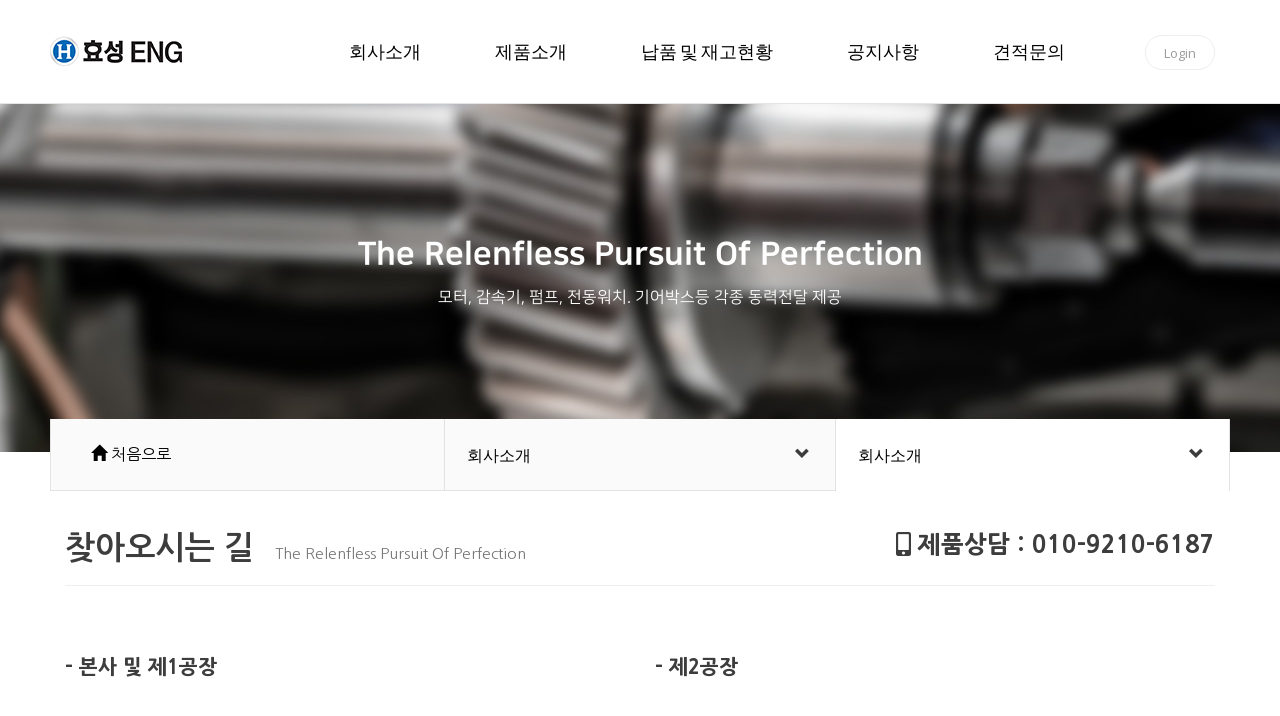

--- FILE ---
content_type: text/html; charset=utf-8
request_url: http://hyosungeng.co.kr/theme/theme05/company/company_03.php
body_size: 29536
content:
<!doctype html>
<html lang="ko">
<head>
<meta charset="utf-8">
<meta http-equiv="X-UA-Compatible" content="IE=edge">
<meta name="viewport" content="width=device-width, initial-scale=1">
<meta name="description" content="효성모터,효성싸이크로감속기,기어드모터,기어박스,유성치자감속기,중고 수리 및 판매  " />
<meta name="keywords" content="효성모터,효성싸이크로감속기,기어드모터,기어박스,유성치자감속기,중고 수리 및 판매" />
<!-- Open Graph -->
<meta property="og:type" content="website" />
<meta property="og:title" content="효성모터" /> 
<meta property="og:description" content="효성모터,효성싸이크로감속기,기어드모터,기어박스,유성치자감속기,중고 수리 및 판매 " />
<meta property="og:url" content="https://minipet.kr" />
<meta property="og:site_name" content="효성모터 수리및 판매" />
<meta property="og:image" content="http://www.hyosungeng.co.kr/theme/theme05/img/main/logo-white.png" />
<meta property="og:locale" content="ko_KR" />
<title>효성모터</title>
<link rel="stylesheet" href="http://hyosungeng.co.kr/theme/theme05/css/default.css?ver=171222">
<link rel="stylesheet" href="http://hyosungeng.co.kr/theme/theme05/wzd_lib/css/font_defualt.css">
<link rel="stylesheet" href="http://hyosungeng.co.kr/theme/theme05/wzd_lib/bootstrap/css/bootstrap.min.css">
<link rel="stylesheet" href="http://hyosungeng.co.kr/theme/theme05/wzd_lib/bootstrap/css/bootstrap-theme.min.css">
<link rel="stylesheet" href="http://hyosungeng.co.kr/theme/theme05/wzd_lib/css/layout.css">
<link rel="stylesheet" href="http://hyosungeng.co.kr/theme/theme05/wzd_lib/css/sub.css"> 
<link rel="stylesheet" href="http://hyosungeng.co.kr/theme/theme05/wzd_lib/css/element.css">
<link rel="stylesheet" href="http://hyosungeng.co.kr/theme/theme05/wzd_lib/css/btn.css">
<link rel="stylesheet" href="http://hyosungeng.co.kr/theme/theme05/wzd_lib/css/board.css">
<!--<link rel="stylesheet" href="http://hyosungeng.co.kr/theme/theme05/wzd_lib/plugin/fontawesome/css/font-awesome.min.css">-->
<link rel="stylesheet" href="http://hyosungeng.co.kr/theme/theme05/wzd_lib/css/animate.min.css">
<link rel="stylesheet" href="http://hyosungeng.co.kr/theme/theme05/wzd_lib/plugin/bootstrap-carousel/carousel.css">
<link rel="stylesheet" href="http://hyosungeng.co.kr/theme/theme05/wzd_lib/css/bootstrap_modified.css">
<link rel="stylesheet" href="http://hyosungeng.co.kr/theme/theme05/wzd_lib/plugin/owl/assets/owl.carousel.min.css">
<link rel="stylesheet" href="http://hyosungeng.co.kr/theme/theme05/wzd_lib/plugin/owl/assets/owl.theme.default.css">

<link rel="stylesheet" href="http://hyosungeng.co.kr/theme/theme05/wzd_lib/plugin/mobile-menu/sidebar-menu.css">
<link rel='stylesheet' href='http://hyosungeng.co.kr/theme/theme05/wzd_lib/plugin/mobile-menu/hiraku.css'>
<link rel="stylesheet" href="http://hyosungeng.co.kr/theme/theme05/wzd_lib/plugin/mobile-menu/style.css">
<link rel="stylesheet" href="https://use.fontawesome.com/releases/v5.5.0/css/all.css" integrity="sha384-B4dIYHKNBt8Bc12p+WXckhzcICo0wtJAoU8YZTY5qE0Id1GSseTk6S+L3BlXeVIU" crossorigin="anonymous">


<!--[if lte IE 8]>
<script src="http://hyosungeng.co.kr/js/html5.js"></script>
<![endif]-->
<script>
// 자바스크립트에서 사용하는 전역변수 선언
var g5_url       = "http://hyosungeng.co.kr";
var g5_bbs_url   = "http://hyosungeng.co.kr/bbs";
var g5_is_member = "";
var g5_is_admin  = "";
var g5_is_mobile = "";
var g5_bo_table  = "";
var g5_sca       = "";
var g5_editor    = "";
var g5_cookie_domain = "";
</script>
<!--<script src="http://hyosungeng.co.kr/js/jquery-1.8.3.min.js"></script>-->
<script src="https://ajax.googleapis.com/ajax/libs/jquery/1.11.0/jquery.min.js"></script> 
<script src="http://hyosungeng.co.kr/js/jquery.menu.js?ver=171222"></script>
<script src="http://hyosungeng.co.kr/js/common.js?ver=171222"></script>
<script src="http://hyosungeng.co.kr/js/wrest.js?ver=171222"></script>
<script src="http://hyosungeng.co.kr/js/placeholders.min.js"></script>
<script src="http://hyosungeng.co.kr/theme/theme05/wzd_lib/plugin/bootstrap-carousel/carousel.js"></script>
<script src="http://hyosungeng.co.kr/theme/theme05/wzd_lib/plugin/owl/owl.carousel.min.js"></script>
<script src="http://hyosungeng.co.kr/theme/theme05/wzd_lib/plugin/parallax.js-1.4.2/parallax.js"></script>
<script type="text/javascript" src="http://hyosungeng.co.kr/theme/theme05/wzd_lib/plugin/slick-1.8.1/slick/slick/slick.min.js"></script>
<link rel="stylesheet" href="http://hyosungeng.co.kr/js/font-awesome/css/font-awesome.min.css">
</head>
<body>


<div class="navbar-wrapper">
    <div class="container-fluid">
        <!-- <nav class="navbar navbar-default navbar-fixed-top" role="navigation" data-spy="affix" data-offset-top="100"> 인덱스 BG안나오게-->
        <!-- <nav class="navbar navbar-default navbar-static-top"> 상단 메뉴 고정 안하기 -->
        <!-- <nav class="navbar navbar-default navbar-fixed-top"> 상단 메뉴 BG 바로 나오게 -->
        <!--  상단메뉴 affix적용 -->
         <nav class="navbar navbar-default navbar-fixed-top"> 
        <nav class="navbar navbar-default  navbar-sub  js-fixed-header " role='navigation' data-spy='affix' data-offset-top='100'>
            <div class="container">
<!--                <div class="btn-group right-eng" role="group" aria-label="...">-->
                <div class="right-eng">
                                        <button type="button" class="btn btn-white" onclick="location.href='http://hyosungeng.co.kr/bbs/login.php'"> Login</button>
                    <!--                    <button type="button" class="btn btn-gray"><i class="fa fa-refresh" aria-hidden="true"></i> Search</button>-->
                </div>

                <div class="navbar-header">
                    <button type="button" class="navbar-toggle collapsed js-offcanvas-btn"> <span class="sr-only">Toggle navigation</span> <span class="hiraku-open-btn-line"></span> </button>
                    <a class="navbar-brand" href="http://hyosungeng.co.kr"></a>
                </div>
                <div id="navbar" class="navbar-collapse collapse">
                    <ul class="navbar-right">
                        <!-- 메인메뉴 -->
                        <!-- 모바일메뉴는 tail.php에 있습니다. -->
                        <nav id="nav_wrap">
                            <ul class="lnb  sub ">
<!--                            <ul class="lnb">-->
                                <li> <a href="http://hyosungeng.co.kr/theme/theme05/company/company_01.php">회사소개</a>
                                    <ul class="subnav">
                                        <li><a href="http://hyosungeng.co.kr/theme/theme05/company/company_01.php">회사소개</a></li>
                                        <li><a href="http://hyosungeng.co.kr/theme/theme05/company/company_02.php">취급품목</a></li>
                                        <li><a href="http://hyosungeng.co.kr/theme/theme05/company/company_02_01.php">중전기 사업부</a></li>
                                        <li><a href="http://hyosungeng.co.kr/theme/theme05/company/company_03.php">찾아오시는 길</a></li>
                                    </ul>
                                </li>
                                <li> <a href="http://hyosungeng.co.kr/bbs/board.php?bo_table=product_01">제품소개</a>
                                    <ul class="subnav">
                                        <li><a href="http://hyosungeng.co.kr/bbs/board.php?bo_table=product_01">효성모터</a></li>
										<li><a href="http://hyosungeng.co.kr/theme/theme05/product/product_06_01.php">효성기어드모터</a></li>
										<li><a href="http://hyosungeng.co.kr/theme/theme05/product/product_07_01.php">VS모터</a></li>
                                        <li><a href="http://hyosungeng.co.kr/bbs/board.php?bo_table=product_02">감속기</a></li>
                                        <li><a href="http://hyosungeng.co.kr/bbs/board.php?bo_table=product_03">싸이크로 감속기</a></li>
                                        <li><a href="http://hyosungeng.co.kr/theme/theme05/product/product_04_01.php">기어박스</a></li>
                                        <li><a href="http://hyosungeng.co.kr/theme/theme05/product/product_c_01.php">교반기</a></li>
                                        <li><a href="http://hyosungeng.co.kr/theme/theme05/product/product_05_01.php">펌프</a></li>
                                        <li><a href="http://hyosungeng.co.kr/bbs/board.php?bo_table=product_05">링브로워</a></li>
                                        <li><a href="http://hyosungeng.co.kr/bbs/board.php?bo_table=product_06">진동모터</a></li>
                                        <li><a href="http://hyosungeng.co.kr/theme/theme05/product/product_08_01.php">전동윈치</a></li>
                                        <li><a href="http://hyosungeng.co.kr/bbs/board.php?bo_table=product_07">윔감속기</a></li>
                                        <li><a href="http://hyosungeng.co.kr/bbs/board.php?bo_table=product_08">인버터</a></li>
                                        
                                    </ul>
                                </li>
                                <li> <a href="http://hyosungeng.co.kr/bbs/board.php?bo_table=junggo">납품 및 재고현황</a>
                                    <ul class="subnav">
                                        <li><a href="http://hyosungeng.co.kr/bbs/board.php?bo_table=junggo">납품 및 재고현황</a></li>
                                    </ul>
                                </li>
                                <li> <a href="http://hyosungeng.co.kr/bbs/board.php?bo_table=custo_02">공지사항</a>
                                    <ul class="subnav">
<!--                                        <li><a href="http://hyosungeng.co.kr/bbs/board.php?bo_table=custo_01">질문 및 답변</a></li>-->
                                        <li><a href="http://hyosungeng.co.kr/bbs/board.php?bo_table=custo_02">새로운 소식</a></li>
                                    </ul>
                                </li>
                                <li> <a href="http://hyosungeng.co.kr/bbs/write.php?bo_table=online">견적문의</a>
                                    <ul class="subnav">
                                        <li><a href="http://hyosungeng.co.kr/bbs/write.php?bo_table=online">견적문의</a></li> 
                                    </ul>
                                </li>
                            </ul>
                            <div class="subnav-bg"></div>
                            <button class="btnOpenMenu"> <span class="bar-top"></span> <span class="bar-mid"></span> <span class="bar-btm"></span> </button>
                        </nav>
                    </ul>
                </div>
            </div>
        </nav></nav>
    </div>
</div>
<div class="row-offcanvas row-offcanvas-right"> <!-- mobile container -->
            <div class="s_visual_wrap">
                <div class="slide">
                                        <ul>
                        <li class="data-image" data-background="http://hyosungeng.co.kr/theme/theme05/img/main/svisual01.jpg">
                            <div class="content">
                                <h1 class="animate" data-animate="fadeInUp" data-duration="1s" data-delay="0.6s" data-offset="100">the relenfless pursuit of perfection</h1>
                                <p class="animate" data-animate="fadeInUp" data-duration="1.2s" data-delay="0.9s" data-offset="100">모터, 감속기, 펌프, 전동워치. 기어박스등 각종 동력전달 제공</p>
                            </div>
                        </li>
                    </ul>
                                    </div>
            </div>

                <div id="breadcrumbs" class="sub_three_map_wrap " >
                <div class="container" style="padding:0;">
                    <div class="sub_three_map ">
                        <div class="row" style="padding: 0; margin: 0;">
                            <div class="hidden-xs hidden-sm col-md-4 home"> <span class="glyphicon glyphicon-home" aria-hidden="true"></span> 처음으로 </div>
                            <div class="col-md-4 col-sm-6 col-xs-6 sub_three_nav menus">
                                <!-- 테스트 시작-->
                                <ul>
                                    <li class="depth1 clickSlide"> <span class="glyphicon glyphicon-chevron-down" aria-hidden="true"></span>
                                        <a href="javascript:;"></a>
                                    </li>
                                </ul>
                            </div>
                            <div class="col-md-4 col-sm-6 col-xs-6 sub_three_nav last">
                                <ul>
                                    <li class="depth2 clickSlide"> <span class="glyphicon glyphicon-chevron-down" aria-hidden="true"></span>
                                        <a href="javascript:;"></a>
                                    </li>
                                </ul>
                            </div>
                        </div>
                    </div>
                </div>
            </div>
            <div id="sub_content">
        
    <div class="container">
        <div class="page-header"><p class="rights "><i class="fas fa-mobile-alt"></i>  제품상담 : 010-9210-6187</p>
                                <h1>찾아오시는 길 <small>the relenfless pursuit of perfection</small></h1>
        </div>
                
   <section class="company_04">
       <div class="row">
           <div class="col-md-6">
           <h2>- 본사 및 제1공장</h2>
        <div id="map2" class='embed-container mt20'></div>
        <script src="//dapi.kakao.com/v2/maps/sdk.js?appkey=77f3ce94d86ba3b8ec49f78b3ecc8604"></script>
        <script>
            var mapContainer = document.getElementById('map2'), // 지도를 표시할 div 
                mapOption = {
                    center: new daum.maps.LatLng(37.1892055, 126.883812), // 지도의 중심좌표
                    level: 3, // 지도의 확대 레벨
                    mapTypeId: daum.maps.MapTypeId.ROADMAP // 지도종류
                };
            // 지도를 생성한다 
            var map = new daum.maps.Map(mapContainer, mapOption);
            // 지도에 마커를 생성하고 표시한다
            var marker = new daum.maps.Marker({
                position: new daum.maps.LatLng(37.1892055, 126.883812), // 마커의 좌표
                map: map // 마커를 표시할 지도 객체
            });
            // 커스텀 오버레이를 생성하고 지도에 표시한다
            var customOverlay = new daum.maps.CustomOverlay({
                map: map
                , content: '<div style="padding:2px 8px;background:#A593E0; color:#fff; border-radius: 0.3em; font-size:13px; font-weight:600;">효성모터 본점</div>'
                , position: new daum.maps.LatLng(37.1892055, 126.883812), // 커스텀 오버레이를 표시할 좌표
                xAnchor: 0.5, // 컨텐츠의 x 위치
                yAnchor: 0 // 컨텐츠의 y 위치
            });
        </script>
        <!-- 탭 -->
        <div class="table_wrap mt30">
            <table class="table table-hover">
                <caption><span class="glyphicon glyphicon-search" aria-hidden="true"></span> 수원점 찾아오시는 길</caption>
                <thead></thead>
                <tbody>
                    <tr>
                        <th>주소</th>
                        <td>경기도 화성시 팔탄면 푸른들판로 928-3 (창곡리325) </td>
                    </tr>
                    <tr>
                        <th>연락처</th>
                        <td><strong>전화</strong> :  031)354-2286  <strong>팩스</strong> : 031)354-5685 </td>
                    </tr>
                </tbody>
            </table>
        </div>
           </div>
          <div class="col-md-6">
           <h2>- 제2공장</h2>
        <div id="map" class='embed-container mt20'></div>
        <script src="//dapi.kakao.com/v2/maps/sdk.js?appkey=77f3ce94d86ba3b8ec49f78b3ecc8604"></script>
        <script>
            var mapContainer = document.getElementById('map'), // 지도를 표시할 div 
                mapOption = {
                    center: new daum.maps.LatLng(37.2012346, 126.868316), // 지도의 중심좌표
                    level: 3, // 지도의 확대 레벨
                    mapTypeId: daum.maps.MapTypeId.ROADMAP // 지도종류
                };
            // 지도를 생성한다 
            var map = new daum.maps.Map(mapContainer, mapOption);
            // 지도에 마커를 생성하고 표시한다
            var marker = new daum.maps.Marker({
                position: new daum.maps.LatLng(37.2012346, 126.868316), // 마커의 좌표
                map: map // 마커를 표시할 지도 객체
            });
            // 커스텀 오버레이를 생성하고 지도에 표시한다
            var customOverlay = new daum.maps.CustomOverlay({
                map: map
                , content: '<div style="padding:2px 8px;background:#A593E0; color:#fff; border-radius: 0.3em; font-size:13px; font-weight:600;">제2공장</div>'
                , position: new daum.maps.LatLng(37.2012346, 126.868316), // 커스텀 오버레이를 표시할 좌표
                xAnchor: 0.5, // 컨텐츠의 x 위치
                yAnchor: 0 // 컨텐츠의 y 위치
            });
        </script>
        <!-- 탭 -->
        <div class="table_wrap mt30">
            <table class="table table-hover">
                <caption><span class="glyphicon glyphicon-search" aria-hidden="true"></span> 구로점 찾아오시는 길</caption>
                <thead></thead>
                <tbody>
                    <tr>
                        <th>주소</th>
                        <td>경기도 화성시 비봉면 자안리 725-14 </td>
                    </tr>
                    <tr>
                        <th>이메일</th>
                        <td><strong>kjb4315@naver.com</strong> </td>
<!--                        <td><strong>Tel</strong> : 02.2632.6187  </td>-->
                    </tr>
                </tbody>
            </table>
        </div>
           </div>
          
       </div>
       <div class="row hidden">
          <div class="col-md-6">
           <h2>- 시화점</h2>
        <div id="map3" class='embed-container mt20'></div>
        <script src="//dapi.kakao.com/v2/maps/sdk.js?appkey=77f3ce94d86ba3b8ec49f78b3ecc8604"></script>
        <script>
            var mapContainer = document.getElementById('map3'), // 지도를 표시할 div 
                mapOption = {
                    center: new daum.maps.LatLng(37.3490150, 126.719030), // 지도의 중심좌표
                    level: 3, // 지도의 확대 레벨
                    mapTypeId: daum.maps.MapTypeId.ROADMAP // 지도종류
                };
            // 지도를 생성한다 
            var map = new daum.maps.Map(mapContainer, mapOption);
            // 지도에 마커를 생성하고 표시한다
            var marker = new daum.maps.Marker({
                position: new daum.maps.LatLng(37.3490150, 126.719030), // 마커의 좌표
                map: map // 마커를 표시할 지도 객체
            });
            // 커스텀 오버레이를 생성하고 지도에 표시한다
            var customOverlay = new daum.maps.CustomOverlay({
                map: map
                , content: '<div style="padding:2px 8px;background:#A593E0; color:#fff; border-radius: 0.3em; font-size:13px; font-weight:600;">효성모터 시화점</div>'
                , position: new daum.maps.LatLng(37.3490150, 126.719030), // 커스텀 오버레이를 표시할 좌표
                xAnchor: 0.5, // 컨텐츠의 x 위치
                yAnchor: 0 // 컨텐츠의 y 위치
            });
        </script>
        <!-- 탭 -->
        <div class="table_wrap mt30">
            <table class="table table-hover">
                <caption><span class="glyphicon glyphicon-search" aria-hidden="true"></span> 시화점 찾아오시는 길</caption>
                <thead></thead>
                <tbody>
                    <tr>
                        <th>주소</th>
                        <td>경기도 시흥시 정왕동 2165-2 시화기계상가 6동 623호 </td>
                    </tr>
                    <tr>
                        <th>연락처</th>
                        <td><strong>Tel</strong> : 031-504-6187 <strong>Fax</strong> 031-507-6190 </td>
                    </tr>
                </tbody>
            </table>
        </div>
           </div>
          <div class="col-md-6"></div>
       </div>
       
       
    </section>
    </div> <!-- container end -->
</div> <!-- sub_content end -->
<div class="footer">
    <div class="footer-menu">
        <div class="container">
            <ul class="list-inline breadcrumb">
                <li><a href="http://hyosungeng.co.kr/">처음으로</a></li>
                <li><a href="http://hyosungeng.co.kr/company/company_01.php">회사소개</a></li>
                <li><a href="http://hyosungeng.co.kr/bbs/write.php?bo_table=online">견적문의</a></li>
                <li><a href="http://hyosungeng.co.kr/adm/">관리자</a></li>
            </ul>
        </div>
    </div>
    <div class="container">
        <p class="logo"><img src="http://hyosungeng.co.kr/theme/theme05/img/main/logo.png"></p> <address>
            <strong>효성ENG</strong>
                본사 및 공장 : 경기도 화성시 팔탄면 푸른들판로 928-3 (창곡리325)
        <strong>전화</strong> :  031)354-2286  <strong>팩스</strong> : 031)354-5685 <strong>이메일</strong> : kjb4315@naver.com
            <p class="copyright">copyright ⓒ 2018 <strong>(주)효성이앤지</strong> www.hyosungeng.co.kr all rights reserved.</p>
        </address> </div>
</div>
<div class="sidebar-offcanvas" id="sidebar">
    <div class="js-offcanvas">
        <div off-canvas="slidebar-1 left reveal">
            <ul class="sidebar-menu">
                <li class="sidebar-header"><i class="fa fa-bars" aria-hidden="true"></i>
                    효성모터                </li>
                <li><a href="http://hyosungeng.co.kr"><i class="fa fa-home"></i> <span>처음으로</span></a></li>
                <li>
                    <a href="#"> <i class="fa fa-handshake-o"></i> <span>회사소개</span> <i class="fa fa-angle-left pull-right"></i> </a>
                    <ul class="sidebar-submenu">
                        <li><a href="http://hyosungeng.co.kr/theme/theme05/company/company_01.php"><i class="fa fa-angle-right" aria-hidden="true"></i>회사소개</a></li>
                        <li><a href="http://hyosungeng.co.kr/theme/theme05/company/company_02.php"><i class="fa fa-angle-right" aria-hidden="true"></i>취급품목</a></li>
                        <li><a href="http://hyosungeng.co.kr/theme/theme05/company/company_02_01.php"><i class="fa fa-angle-right" aria-hidden="true"></i>중전기사업부</a></li>
                        <li><a href="http://hyosungeng.co.kr/theme/theme05/company/company_03.php"><i class="fa fa-angle-right" aria-hidden="true"></i>찾아오시는 길</a></li>
                    </ul>
                </li>
                <li>
                    <a href="#"> <i class="fa fa-dashboard"></i> <span>제품소개</span> <i class="fa fa-angle-left pull-right"></i> </a>
                    <ul class="sidebar-submenu">
                         <li><a href="http://hyosungeng.co.kr/bbs/board.php?bo_table=product_01"><i class="fa fa-angle-right" aria-hidden="true"></i>효성모터</a></li>
						<li><a href="http://hyosungeng.co.kr/theme/theme05/product/product_06_01.php"><i class="fa fa-angle-right" aria-hidden="true"></i>효성기어드모터</a></li>
                        <li><a href="http://hyosungeng.co.kr/theme/theme05/product/product_07_01.php"><i class="fa fa-angle-right" aria-hidden="true"></i>VS모터</a></li>
						<li><a href="http://hyosungeng.co.kr/bbs/board.php?bo_table=product_02"><i class="fa fa-angle-right" aria-hidden="true"></i>감속기</a></li>
						<li><a href="http://hyosungeng.co.kr/bbs/board.php?bo_table=product_03"><i class="fa fa-angle-right" aria-hidden="true"></i>싸이크로 감속기</a></li>
						<li><a href="http://hyosungeng.co.kr/theme/theme05/product/product_04_01.php"><i class="fa fa-angle-right" aria-hidden="true"></i>기어박스</a></li>
						<li><a href="http://hyosungeng.co.kr/theme/theme05/product/product_c_01.php"><i class="fa fa-angle-right" aria-hidden="true"></i>교반기</a></li>
<!--                                        <li><a href="http://hyosungeng.co.kr/bbs/board.php?bo_table=product_04">기어박스</a></li>-->
						<li><a href="http://hyosungeng.co.kr/theme/theme05/product/product_05_01.php"><i class="fa fa-angle-right" aria-hidden="true"></i>펌프</a></li>
                         <li><a href="http://hyosungeng.co.kr/bbs/board.php?bo_table=product_05"><i class="fa fa-angle-right" aria-hidden="true"></i>링브로워</a></li>
                        <li><a href="http://hyosungeng.co.kr/bbs/board.php?bo_table=product_06"><i class="fa fa-angle-right" aria-hidden="true"></i>진동모터</a></li>
                        <li><a href="http://hyosungeng.co.kr/theme/theme05/product/product_08_01.php"><i class="fa fa-angle-right" aria-hidden="true"></i>전동위치</a></li>
                        <li><a href="http://hyosungeng.co.kr/bbs/board.php?bo_table=product_07"><i class="fa fa-angle-right" aria-hidden="true"></i>윔감속기</a></li>
                        <li><a href="http://hyosungeng.co.kr/bbs/board.php?bo_table=product_08"><i class="fa fa-angle-right" aria-hidden="true"></i>인버터</a></li>
                    </ul>
                </li>
                <li><a href="http://hyosungeng.co.kr/bbs/board.php?bo_table=junggo"><i class="fa fa-user" aria-hidden="true"></i> <span>납품 및 재고현황</span></a></li>
                <li>
                    <a href="#"> <i class="fa fa-pencil-square-o"></i> <span>공지사항</span> <i class="fa fa-angle-left pull-right"></i> </a>
                    <ul class="sidebar-submenu">
                        <!-- <li><a href="http://hyosungeng.co.kr/bbs/board.php?bo_table=custo_01"><i class="fa fa-angle-right" aria-hidden="true"></i>질문 및 답변</a></li> -->
                        <li><a href="http://hyosungeng.co.kr/bbs/board.php?bo_table=custo_02"><i class="fa fa-angle-right" aria-hidden="true"></i>새로운 소식</a></li>
                    </ul>
                </li>
                <li><a href="http://hyosungeng.co.kr/bbs/write.php?bo_table=online"><i class="fa fa-book"></i> <span>견적문의</span></a></li>
            </ul>
        </div>
    </div>
</div>
</div>
<!-- mobile container end -->
<script> 
var topDepth = '0';
var subDepth = '';
</script>  

<script src="http://hyosungeng.co.kr/theme/theme05/wzd_lib/plugin/scrolla/scrolla.jquery.min.js"></script>
<script src="http://hyosungeng.co.kr/theme/theme05/wzd_lib/bootstrap/js/bootstrap.min.js"></script>
<script src='http://hyosungeng.co.kr/theme/theme05/wzd_lib/plugin/mobile-menu/hiraku.js'></script>
<script src="http://hyosungeng.co.kr/theme/theme05/wzd_lib/plugin/mobile-menu/index.js"></script>
<script src="http://hyosungeng.co.kr/theme/theme05/wzd_lib/plugin/mobile-menu/sidebar-menu.js"></script>
<script src="http://hyosungeng.co.kr/theme/theme05/wzd_lib/js/wiz.js"></script>
<script>
    $.sidebarMenu($('.sidebar-menu'))
</script>

<!-- } 하단 끝 -->

<script>
$(function() {
    // 폰트 리사이즈 쿠키있으면 실행
    font_resize("container", get_cookie("ck_font_resize_rmv_class"), get_cookie("ck_font_resize_add_class"));
});
</script>



<!-- ie6,7에서 사이드뷰가 게시판 목록에서 아래 사이드뷰에 가려지는 현상 수정 -->
<!--[if lte IE 7]>
<script>
$(function() {
    var $sv_use = $(".sv_use");
    var count = $sv_use.length;

    $sv_use.each(function() {
        $(this).css("z-index", count);
        $(this).css("position", "relative");
        count = count - 1;
    });
});
</script>
<![endif]-->

<!-- Mirae Log Analysis Script Ver 1.0   -->
<script TYPE="text/javascript">
var mi_adkey = "pmsa";
var mi_is_defender = "";
var mi_dt=new Date(),mi_y=mi_dt.getFullYear(),mi_m=mi_dt.getMonth()+1,mi_d=mi_dt.getDate(),mi_h=mi_dt.getHours();
var mi_date=""+mi_y+(mi_m<=9?"0":"")+mi_m+(mi_d<=9?"0":"")+mi_d+(mi_h<=9?"0":"")+mi_h;
var mi_script = "<scr"+"ipt "+"type='text/javascr"+"ipt' src='//log1.toup.net/mirae_log.js?t="+mi_date+"' charset='utf-8' async='true'></scr"+"ipt>"; 
document.writeln(mi_script);
</script>
<!-- Mirae Log Analysis Script END  -->

</body>
</html>


--- FILE ---
content_type: text/css
request_url: http://hyosungeng.co.kr/theme/theme05/wzd_lib/css/layout.css
body_size: 32411
content:
/* etc */

.row-offcanvas {
    height: 100%;
}

a {
    color: #000;
}

.wiz-container {
    width: 1180px;
}


/* header */

.header-line {
    height: 2px;
    background-color: #EF7500;
    /*    z-index: 99999999999999999999999999999999999999999999;*/
    position: absolute;
}

.navbar-nav {
    padding-top: 13px;
    
    
}

.navbar-brand {
    float: left;
    padding: 26px 15px;
    background: url('../../img/main/logo-white.png') no-repeat center center;
    /* 디폴트 로고 */
    width: 144px;
    height: 32px;
    background-color: transparent;
    padding-top: 50px;
}

.navbar-sub .navbar-brand {
    float: left;
    padding: 26px 15px;
/*    background: url('../../img/main/logo-sub.png') no-repeat center center;*/
    background: url('../../img/main/logo-white.png') no-repeat center center;
    /* 서브 상단 로고 */
    width: 144px;
    height: 32px;
    background-color: transparent;
    padding-top: 50px;
}

.affix .navbar-brand {
    float: left;
    padding: 26px 15px;
    background: url('../../img/main/logo-white.png') no-repeat center center;
    /* 서브 페이지나 스크롤 내렸을때  로고 */
    width: 144px;
    height: 32px;
    padding-top: 50px;
    
}

.navbar-default {
    background-image: none;
    background-image: -o-none;
    background-image: -webkit-none;
    background-image: linear-gradientnone;
    filter: none;
    filter: none;
    background-repeat: none;
    border-radius: 0;
    /*    -webkit-box-shadow: inset 0 1px 0 rgba(255, 255, 255, .15), 0 1px 5px rgba(0, 0, 0, .075);*/
    /*    background-color: rgba(255, 255, 255, 1);*/
    /*    background: url("//img.cafe24.com/img/simplexi/common/bg_header.png") repeat-x 0 0;*/
    /*    background: url("../../img/main/bg_header.png") repeat-x 0 0;*/
    background: url("../../img/main/bg_header.png") repeat-x 0 0;
    /*    border-bottom: #d6d6d6 1px solid;*/
    border-bottom: 0;
    box-shadow: none;
    padding-top: 13px;
    padding-bottom: 13px;
    
}

.navbar-default .navbar-nav>.active>a,
.navbar-default .navbar-nav>.open>a {
    background-image: -webkit-linear-gradient(top, #dbdbdb 0, #e2e2e2 100%);
    background-image: -o-linear-gradient(top, #dbdbdb 0, #e2e2e2 100%);
    background-image: -webkit-gradient(linear, left top, left bottom, from(#dbdbdb), to(#e2e2e2));
    background-image: linear-gradient(to bottom, #dbdbdb 0, #e2e2e2 100%);
    filter: progid: DXImageTransform.Microsoft.gradient(startColorstr='#ffdbdbdb', endColorstr='#ffe2e2e2', GradientType=0);
    background-repeat: repeat-x;
    -webkit-box-shadow: inset 0 3px 9px rgba(0, 0, 0, .075);
}

.navbar-toggle {
    margin-top: 20px;
}


/*  서브 네비 */

.navbar-default.navbar-sub {
    border-bottom: 0;
    background-color: rgba(255, 255, 255, 0.9);
    z-index: 4;
    transition: 0.4s;
    border-bottom: 1px #e6e6e6 solid;
    
}

.navbar-default.navbar-sub.affix {
/*    border-bottom: 1px #e6e6e6 solid;*/
    padding-top: 0;
    padding-bottom: 0;
    background: url("../../img/main/bg_header_sub.png") repeat-x 0 0;
}

.navbar-default.navbar-sub.affix-top { 
    background-color: rgba(0, 0, 0, 0.4);
}

.navbar-sub .nav_wrap .navi li a {
    color: #000;
}

.navbar-sub .nav_wrap .navi li a:hover {
    text-decoration: none;
    color: #FF9933;
}

.navbar-sub .snb_wrap {
    background-color: rgba(0, 0, 0, 0.6);
}

.navbar-sub .snb_wrap .snb ul li > ul > li a {
    color: #e0e0e0;
}


/* 기본 네비 */

#nav_wrap > .lnb {
    margin-top: 29px;
}

#nav_wrap > .lnb > li {
    display: inline-block;
    font-size: 16px;
    text-align: center;
    vertical-align: top;
    display: inline-block;
}

#nav_wrap > .lnb > li > a {
    position: relative;
    display: block;
    padding: 0 35px;
    font-size: 18px;
    color: #000;
    line-height: 1;
    transition: color 0.3s;
    padding-bottom: 20px;
    font-family: 'Noto Sans', 'Lato', 'Noto Sans KR', Tahoma, Geneva, sans-serif;
    font-weight: 400;
    text-transform: capitalize;
}

#nav_wrap > .lnb > li > a:after {
    position: absolute;
    content: '';
    bottom: 0;
    left: 50%;
    width: 0;
    height: 4px;
    background: #FF9933;
    transition: all 0.3s
}

#nav_wrap > .lnb > li:hover > a {
    color: #FF9933 !important;
    text-decoration: none;
}

#nav_wrap > .lnb > li:hover > a:after {
    left: 0;
    width: 100%
}

#nav_wrap > .lnb > li > .subnav {
    position: relative;
    display: none;
    margin-top: 50px;
    padding-bottom: 10px;
    z-index: 99999999
}

#nav_wrap > .lnb > li > .subnav > li {
    line-height: 1.8;
    text-align: left;
}

#nav_wrap > .lnb > li > .subnav > li > a {
    font-size: 14px;
    color: #fff;
    padding-left: 34px;
}

#nav_wrap > .lnb > li > .subnav > li > a:hover {
    color: #fff;
    text-decoration: underline;
}

#nav_wrap > .lnb.sub > li > a {
      position: relative;
    display: block;
    padding: 0 35px;
    font-size: 18px;
    color: #000;
    line-height: 1;
    transition: color 0.3s;
    padding-bottom: 20px;
    font-family: 'Noto Sans', 'Lato', 'Noto Sans KR', Tahoma, Geneva, sans-serif;
    font-weight: 400;
    text-transform: capitalize;
}

#nav_wrap > .lnb.sub > li > .subnav > li > a {
    font-size: 14px;
    color: #fff !;
    padding-left: 34px;
}

#nav_wrap > .lnb.sub > li > .subnav > li > a:hover {
    color: #d8c4aa
}

#nav_wrap > .subnav-bg {
    position: absolute;
    display: none;
    top: 216px;
    left: 0;
    width: 100%;
    z-index: 10;
}

#nav_wrap > .btnOpenMenu {
    display: none
}

.on,
#navbar.fixed {}

.on #nav_wrap > .lnb > li > a,
#navbar.fixed #nav_wrap > .lnb > li > a {
    color: #2b2b2b
}

.on #nav_wrap > .lnb.sub > li > a,
#navbar.fixed #nav_wrap > .lnb.sub > li > a {
    color: rgb(0, 0, 0)
}

.affix #nav_wrap > .lnb.sub > li > a {
    color: #000 !important;
}

.affix #nav_wrap > .lnb > li > .subnav > li > a {
    color: #fff !important;
}

.right-eng {
    float: right;
    /*    width: 150px;*/
    text-align: right;
    margin-top: 22px;
    margin-left: 60px;
}

.right-eng i {
    font-size: 12px;
}

.right-eng .btn {
    font-size: 13px !important;
    border-radius: 0;
    padding-left: 18px;
    padding-right: 18px;
    font-family: 'Open Sans', sans-serif;
    /*    margin: 0 5px;*/
    border-radius: 12em;
}

.right-eng .btn-white {
    background-color: #fff;
    color: #9c9c9c !important;
    transition: 0.4s;
    border: 1px #eee solid !important;
}

.right-eng .btn-white:hover {
    background-color: #fff;
    color: #000;
}

.right-eng .btn-gray {
    background-color: #939393;
    /*    color: #939393 !important;*/
    color: #fff;
    font-weight: 600;
    transition: 0.4s;
    border: 1px #939393 solid;
}

.affix {
    -webkit-transition: padding 0.2s ease-out;
    -moz-transition: padding 0.2s ease-out;
    -o-transition: padding 0.2s ease-out;
    transition: padding 0.2s ease-out;
}

@media (min-width:768px) {
    /* 디폴트 */
    .affix-top {
        background-color: transparent;
        border-bottom: rgba(255, 255, 255, 0.2) 1px solid;
        -webkit-transition: all 0.5s ease;
        -moz-transition: all 0.5s ease;
        -o-transition: all 0.5s ease;
        transition: all 0.5s ease;
    }
    .affix-top .navbar-nav>li>a {
        color: #fff;
    }
    .affix-top .navbar-nav>li>a span.caret {
        color: #fff;
    }
}


/* 네비게이션 */

@media (min-width: 992px) {
    .container {
        width: 1180px;
    }
    ul.nav li.dropdown:hover .dropdown-menu {
        display: block;
        animation-duration: 0.5s;
        animation-name: good2;
        transition: 1s;
    }
    @keyframes good2 {
        from {
            padding-bottom: 10px;
            padding-left: 10px;
            opacity: 0;
        }
        to {
            opacity: 1;
            padding-left: 0;
        }
    }
}


/* 서브비쥬얼 */


/* 비쥬얼 */




/* 서브비주얼 마감*/


/* index- content */

.index-content {
    margin-top: 40px;
}

.index-content section.info-one {}

.index-content section.info-one .company,
.index-content section.info-one .business,
.index-content section.info-one .info {
    border: 1px #e1e1e1 solid;
    padding-bottom: 16px;
}

.index-content section.info-one .company {
    background: url("../../img/main/company_bg.png");
    background-repeat: no-repeat;
    background-position: 100% 100%;
}
.index-content section.info-one .business {
    background: url("../../img/main/biz_bg.png");
    background-repeat: no-repeat;
    background-position: 90% 90%;
}
.index-content section.info-one .info {
    background: url("../../img/main/online_bg.png");
    background-repeat: no-repeat;
    background-position: 100% 100%;
}

.index-content section.info-one .business {
    background-color: #f9f9f9;
}

.index-content section.info-one dl {
    padding: 34px 40px 0;
}

.index-content section.info-one dl dt {
    font-size: 24px;
    font-family: 'Noto Sans KR', Tahoma, Geneva, sans-serif;
    font-weight: 500;
}

.index-content section.info-one dl dd {
    font-size: 15px;
    font-family: 'Noto Sans KR', Tahoma, Geneva, sans-serif;
    padding-top: 20px;
    width: 80%;
}

.index-content section.info-one p {
    margin-left: 40px;
}

.index-content section.info-one p a {
    font-size: 15px;
    color: #808080;
    font-family: 'Noto Sans KR', Tahoma, Geneva, sans-serif;
}

.index-content section.info-one p a:hover {}

.index-content section.info-two {
    clear: both;
    margin-top: 20px;
}

.index-content section.info-two .product,
.index-content section.info-two .latest_wrap {
    border: 1px #e1e1e1 solid;
    padding-bottom: 16px;
}

section.info-two .product {
    padding: 10px 40px 0;
    background-color: #f9f9f9;
}

section.info-two .product h3 {
    font-size: 24px;
    font-weight: 500;
    font-family: 'Noto Sans KR', Tahoma, Geneva, sans-serif;
}

section.info-two .product .arrows_wrap {
    margin-top: 10px;
}
.index-content section.info-one .info {
    padding-bottom: 7px;
}
.index-content section.info-one .info .tel_wrap {
    font-size: 14px;
    margin-top: 0;
    display: block;
    padding: 0 40px 0;
}

.index-content section.info-one .info .tel_wrap li {
    margin-bottom: 3px;
}

.index-content section.info-one .info .tel_wrap span.badge {
    border: 1px #e3e3e3 solid;
    color: #000;
    border-radius: 0;
    background-color: #fff;
    font-size: 13px;
    text-transform: uppercase;
    /*    padding: 5px 18px;*/
    min-width: 60px;
    padding-top: 5px;
    padding-bottom: 5px;
}
/* Slick Slider Css Ruls */

.slick-slider {
    position: relative;
    display: block;
    -webkit-user-select: none;
    -moz-user-select: none;
    -ms-user-select: none;
    user-select: none;
    -webkit-touch-callout: none;
    -khtml-user-select: none;
    -ms-touch-action: pan-y;
    touch-action: pan-y;
    -webkit-tap-highlight-color: transparent
}

.slick-list {
    position: relative;
    display: block;
    overflow: hidden;
    margin: 0;
    padding: 0
}

.slick-list:focus {
    outline: none
}

.slick-list.dragging {
    cursor: hand
}

.slick-slider .slick-track,
.slick-slider .slick-list {
    -webkit-transform: translate3d(0, 0, 0);
    -ms-transform: translate3d(0, 0, 0);
    transform: translate3d(0, 0, 0)
}

.slick-track {
    position: relative;
    top: 0;
    left: 0;
    display: block
}

.slick-track:before,
.slick-track:after {
    display: table;
    content: ''
}

.slick-track:after {
    clear: both
}

.slick-loading .slick-track {
    visibility: hidden
}

.slick-slide {
    display: none;
    float: left;
    height: 100%;
    min-height: 1px
}

.slick-slide.dragging img {
    pointer-events: none
}

.slick-initialized .slick-slide {
    display: block
}

.slick-loading .slick-slide {
    visibility: hidden
}

.slick-vertical .slick-slide {
    display: block;
    height: auto;
    border: 1px solid transparent
}

.img-fill {
    width: 100%;
    display: block;
    overflow: hidden;
    position: relative;
    text-align: center;
    border: 1px #e3e3e4 solid;
}

.img-fill img {
    height: 100%;
    min-width: 100%;
    position: relative;
    display: inline-block;
    max-width: none
}


/* Slider Theme Style */

.Slick_wrap {
    /*  padding: 0 15px;*/
    padding-bottom: 14px;
}

.Slick_wrap:after,
.Slick_wrap .Head:after {
    content: '';
    display: block;
    clear: both;
}

.s-Arrows {
    float: right;
}

.Slick-Next,
.Slick-Prev {
    display: inline-block;
    width: 32px;
    height: 32px;
    margin-top: 6px;
    background: #fff;
    border: 1px #9b9c9c solid;
    color: #000;
    /*  margin-left: 1px;*/
    cursor: pointer;
    font: 20px/30px FontAwesome;
    font-weight: 800;
    /*  font: 18px/36px FontAwesome;*/
    text-align: center;
    transition: all 0.5s;
}

.Slick-Next {
    border-left: 0;
}

.Slick-Prev {}

.Slick-Next:hover,
.Slick-Prev:hover {
    background: #9b9c9c;
    color: #fff;
}

.Slick-Next:before {
    content: '\f105'
}

.Slick-Prev:before {
    content: '\f104'
}

.SlickCarousel {
    margin: 0 -7.5px;
    margin-top: 10px;
}

.ProductBlock {
    padding: 0 7.5px;
}

.ProductBlock .img-fill {
    /*  height: 200px;*/
}

.ProductBlock h3 {
    font: 15px/36px RalewayR;
    color: #393939;
    margin-top: 5px;
    text-align: center;
    border: 1px solid rgba(0, 0, 0, .25);
    display: none;
}
.Slick_wrap .text_wrap {
    bottom: 0;
    position: absolute;
    background-color: rgba(0, 0, 0, 0.7);
    color: #fff;
    text-align: center;
    width: 100%;
    font-size: 16px;
    font-weight: 400;
    
}
.bg-gray {
    margin-top: 30px;
    background-color: #2f2f2f;
    border-radius: 0.4em;
    color: #e3e3e3;
    padding: 12px 20px;
}


/* 탭 */

section.info-two #tab_wrap {
    border: 0;
    padding-bottom: 0;
    margin-bottom: 0;
    min-height: 292px;
}

section.info-two .nav-tabs {}

section.info-two .nav-tabs > li a {
    margin: 0;
    border-bottom: 0;
}

section.info-two .nav-tabs > li.active > a,
section.info-two .nav-tabs > li.active > a:focus,
section.info-two .nav-tabs > li.active > a:hover {
    border-width: 0;
    color: #fff;
    border-top: 0;
    border-bottom: 1px #e3e3e3 solid;
    border-left: 1px #e3e3e3 solid;
    background-color: #fff !important;
}

section.info-two .nav-tabs > li > a {
    border: none;
    color: #000;
    background: #f8f8f8 !important;
    font-size: 18px !important;
    font-weight: 600;
    border-left: 1px #e3e3e3 solid;
    border-bottom: 1px #e3e3e3 solid;
    border-radius: 0;
    padding-top: 20px;
    padding-bottom: 20px;
}

section.info-two .nav-tabs > li:first-child > a {
    border-left: 0;
}

section.info-two .nav-tabs > li.active:first-child > a {
    border-left: 0;
}

section.info-two .nav-tabs > li:last-child > a {
    border-right: 0;
}

section.info-two .nav-tabs > li > a > span {
    color: #000;
}

section.info-two .nav-tabs > li > a:hover,
,
section.info-two .nav-tabs > li > a:focus {
    color: #efefef !important;
    background: #fff;
    color: #000;
    border-top: 0;
    border-bottom: 1px #e3e3e3 solid;
    border-left: 1px #e3e3e3 solid;
}

section.info-two .nav-tabs > li.active > a {
    border-bottom: 1px #fff solid !important;
}

section.info-two .nav-tabs > li:first-child > a:hover,
section.info-two .nav-tabs > li:first-child > a:focus {
    border-left: 0;
}

section.info-two .nav-tabs > li.active > a > span,
section.info-two .nav-tabs > li > a:hover > span {
    color: #000;
}

.tab-pane {
    padding: 15px 0;
}

section.info-two .tab-content {
    padding: 0 40px;
    padding-bottom: 0;
    /*    border-bottom: 1px #e3e3e3 solid;*/
    /*    min-height: 223px;*/
}

section.info-two .nav-tabs > li {
    width: 50%;
    text-align: center;
}


/*  sub layout */
/* 비쥬얼 */


.s_visual_wrap {
    position: relative;
    /*            min-width: 1100px;*/
    overflow: hidden;
}

.s_visual_wrap .slide {
    position: relative;
    /*            min-width: 1100px;*/
}

.s_visual_wrap .slide ul {
    padding: 0;
    margin: 0;
}

.s_visual_wrap .slide li {
    position: absolute;
    left: 0;
    top: 0;
    width: 100%;
    background-repeat: no-repeat;
    text-align: center;
}

.s_visual_wrap .slide li .content {
    top: 48%;
    position: relative;
    z-index: 1;
}

.s_visual_wrap .slide li .content h1 {
    font-size: 32px;
    font-weight: 800;
    color: #fff;
    font-family: 'NanumSquare','맑은 고딕', 'Nanum Gothic', 'Malgun Gothic', 'Ubuntu', '돋움', dotum, sans-serif;
/*        padding-bottom: 0;*/
    margin-bottom: 12px;
    text-transform: capitalize;
}
.s_visual_wrap .slide li .content h1 span {
    font-weight: 100;
}
.s_visual_wrap .slide li .content p {

    font-size: 16px;
    font-weight: 400;
    color: #fff;
    font-family: 'NanumSquare','맑은 고딕', 'Nanum Gothic', 'Malgun Gothic', 'Ubuntu', '돋움', dotum, sans-serif;
}
.s_visual_wrap .line {
    margin: 0 auto;
    width: 150px;
    height: 3px;
    background-color: #ef8a12;
    opacity: 0;
    animation-delay: 1s;
    animation-duration: 3s; 
    animation-name: s-title-line;
    margin-top: 15px;
    animation-fill-mode: forwards;
    
}
@keyframes s-title-line{
  from {

   
    width:0%;
  height:3px;
  
    
  }

  to {
    width: 150px;
    height:3px;
      opacity: 1;
    
  }
}
.s_visual_wrap .slide {
    height: 452px;
}

.s_visual_wrap .overlay {
    position: absolute;
    top: 0;
    left: 0;
    width: 100%;
    height: 100%;
}

.s_visual_wrap .slide li {
    height: 452px;
    background-position: 50% 50%;
    background-repeat: no-repeat;
}


/* 서브비주얼 마감*/

/* 서브 중앙메뉴 */
.sub_three_map_wrap {

    margin-top: -33px;
    /*    display: none;*/
    position: relative;
    
}

.sub_three_map_wrap .sub_three_map {
    background-color: #fff;
    border-left: 1px #e3e3e3 solid;
    border-right: 1px #e3e3e3 solid;
/*    border-top: 1px #e3e3e3 solid;*/

}

.sub_three_map_wrap .sub_three_map .col-md-4,
.sub_three_map_wrap .sub_three_map .col-md-6,
.sub_three_map_wrap .sub_three_map .col-md-6 {
    padding: 0;
    border-bottom: 1px #e3e3e3 solid;
    
}

.sub_three_map_wrap .sub_three_map .home {
    color: #000;
    /*    line-height: 62px;*/
    display: block;
/*    font-size: 16px;*/
    /*    padding-left: 40px;*/
    background-color: #fafafa;
    padding: 22px;
    padding-left: 40px;
    font-size: 16px;
}

.sub_three_map_wrap .sub_three_map .menus {
    border-left: 1px #e3e3e3 solid;
    border-right: 1px #e3e3e3 solid;
    background-color: #fafafa;
    
}
.sub_three_map_wrap .sub_three_map .last {
    background-color: #fff;
    border-bottom: 0;
    display: block;
    
}
.sub_three_nav ul {
    list-style-type: none;
    padding: 0;
    margin: 0;
    z-index: 9
}

.sub_three_nav ul li {
    display: block;
}
.sub_three_nav ul li a,
.sub_three_nav ul li a:visited {
    display: block;
    padding: 22px;
    color: #000;
    text-decoration: none;
    transition: all .1s ease-in-out;
    -o-transition: all .1s ease-in-out;
    -webkit-transition: all .1s ease-in-out;
    -moz-transition: all .1s ease-in-out;
/*    font-weight: 600;*/
    font-size: 16px;
    font-family: 'Noto Sans', 'Lato', 'Noto Sans KR', Tahoma, Geneva, sans-serif;
    font-weight: 400;
    text-transform: capitalize;
}

.sub_three_nav ul li a:hover {
/*    color: #000;*/
}
/*
.sub_three_nav ul li a:hover {
    background-color: #484b50;
    font-weight: 600;
    color: #fff;
    
}
*/
/*
.sub_three_nav .clickSlide:hover span {
    transform: rotate(90deg);
}
*/
.sub_three_nav .dropdown-active {
    background-color: #484b50;
    font-weight: 600;
    transition: 0.3s;
}

.sub_three_nav .dropdown-active a,
.sub_three_nav .dropdown-active a:visited {
    color: #fff;
}


.sub_three_nav ul ul {
    position: absolute;
    background-color: #37393D;
    width: 100%;
    
}

.sub_three_nav ul ul li {
    display: block;
}

.clickSlide span {
    float: right;
    padding-top: 27px;
    padding-right: 25px;
    font-weight: 100;
    color: #3d3d3d;
}

.sub_three_nav ul ul li a,
.sub_three_nav ul ul li a:visited {
    display: block;
    padding: 12px !important;
    color: #c9c9c9 !important;
    border-bottom: 1px #2b2c30 solid;
    font-weight: 400;
    padding-left: 22px !important;
    font-size: 14px;
    

}

.sub_three_nav ul ul li a:hover {
    background-color: #2b2c30;
    color: #000;

}

.sub_three_nav ul ul li:first-child {
    border-top: 1px #2b2c30 solid;
}
.sub_three_nav ul ul li:last-child {
    border-bottom: 0 !important;
   
}

.sub_three_map_wrap .sub_three_map .depth1,
.sub_three_map_wrap .sub_three_map .depth2 {
    color: #fff;
}
.product_page_5_wrap {
    padding-top: 135px;
/*
    border-top: 1px #eee solid !important;
    border-bottom: 1px #eee solid;
    background-color: #eee;
*/
}
.product_page_5 {
    background-color: #eee;
}
/* 서브 중앙메뉴 마감 */

#sub_content {
    /*    margin-top: 120px;*/
}

#sub_content .breadcrumb_wrap {
    /*    border-top: 1px #eee solid;*/
    border-bottom: 1px #eee solid;
    width: 100%;
    background-color: transparent;
    background-color: #fff;
}

#sub_content .breadcrumb_wrap .sub_tab {}

#sub_content .breadcrumb_wrap .sub_tab > li:first-child {
    border-left: 1px #eee solid;
    background: none;
    padding-right: 0;
    /*    background-color: #000;*/
}

#sub_content .breadcrumb_wrap .sub_tab > li:first-child span {
    /*    color: #fff;*/
}

#sub_content .breadcrumb_wrap .sub_tab > li {
    padding: 0;
    margin: 0;
    float: left;
    border-right: 1px #eee solid;
    cursor: pointer;
    background: url('../../img/main/arr.png') 90% 50%;
    background-repeat: no-repeat;
    padding-right: 15px;
}

#sub_content .breadcrumb_wrap .sub_tab > li:hover {
    /*    background-color: #f7f7f7;*/
}

#sub_content .breadcrumb_wrap .sub_tab > li > a {
    font-size: 15px;
    line-height: 58px;
    padding-left: 35px;
    padding-right: 35px;
    height: 58px;
    display: block;
    margin: 0;
}

#sub_content .breadcrumb_wrap .sub_tab > li:last-child {
    font-weight: 600;
}

#sub_content .breadcrumb_wrap .sub_tab .glyphicon-home {
    font-size: 18px;
    padding-top: 20px;
}

#sub_content .breadcrumb_wrap .sub_tab .btn-group.open .dropdown-toggle {
    -webkit-box-shadow: none;
    box-shadow: none;
    color: #000;
}

#sub_content .breadcrumb_wrap .sub_tab .dropdown-menu {
    border-top-left-radius: 0;
    border-top-right-radius: 0;
    box-shadow: none;
    border: 1px #eee solid;
    padding-left: 0;
    margin-left: 0;
    margin-top: 0;
    padding-top: 0;
    width: 100%;
    margin-bottom: 0;
    padding-bottom: 0;
}

#sub_content .breadcrumb_wrap .sub_tab .dropdown-menu li:last-child {
    border-bottom: 0;
}

#sub_content .breadcrumb_wrap .sub_tab .dropdown-menu li {
    border-bottom: 1px #eee solid;
}

#sub_content .breadcrumb_wrap .sub_tab li a,
#sub_content .breadcrumb_wrap .sub_tab li a:active,
#sub_content .breadcrumb_wrap .sub_tab li a:hover {
    text-decoration: none;
    color: #000;
}

#sub_content .breadcrumb_wrap .sub_tab > li > a > span.caret {
    text-align: right;
}

#sub_content .breadcrumb_wrap .sub_tab li ul li a:hover {
    background: #f7f7f7 !important;
}

#sub_content .breadcrumb_wrap .sub_tab li ul li span {
    float: right;
    font-size: 11px;
    color: #5c5c5c;
    line-height: 27px;
}

#sub_content .breadcrumb_wrap .sub_tab li ul li a {
    font-size: 13px;
    line-height: 32px;
    background-color: #fff;
}

#sub_content .breadcrumb_wrap .breadcrumb {
    background-color: #fff;
    padding: 0;
    margin-bottom: 0;
    padding-top: 18px;
}

#sub_content .breadcrumb_wrap .breadcrumb li,
#sub_content .breadcrumb_wrap .breadcrumb li a {
    font-size: 12px;
    line-height: auto;
    color: #000;
}

#sub_content .page-header {
    margin-bottom: 50px;
    clear: both;
    border-bottom: 1px #eee solid;
}

#sub_content .page-header h1 {
    font-size: 32px;
    font-weight: 600;
}

#sub_content .page-header small {
    font-size: 15px;
    padding-left: 12px;
    text-transform: capitalize;
}



#sub_content .page-header  p.rights {
    float: right;
    font-size: 24px;
    font-weight: 900;
}
/* footer */

.footer {
    margin-top: 30px;
    background-color: #191919;
}

.footer .btn-default {
    background-color: #fff;
    background-image: none;
    text-shadow: none;
    box-shadow: none;
    border: 1px #dddddd solid;
    padding: 4px 11px;
    border-radius: 0;
}

.footer .footer-menu {
    background-color: #252525;
}

.footer .footer-menu ul {
    padding-top: 12px;
}

.footer .footer-menu ul li:before {
    color: #464646;
}

.footer .footer-menu ul li a {
    font-size: 12px;
    font-weight: 400;
    color: #848484;
}

.footer .breadcrumb {
    margin-bottom: 4px;
    background-color: transparent;
}

.footer p.logo {
    float: right;
    margin-top: 23px;
}

.footer p.logo img {
    width: 80%;
}

.footer address {
    margin-top: 25px;
    font-size: 13px;
    line-height: 23px;
    color: #6f6f6f
}

.footer p.copyright {
    margin-top: 0;
    padding-top: 0;
    color: #bbbbbb;
}

@media (min-width:1200px) {
    .index-content section.info-one .company_wrap {
        padding-right: 0px;
        
    }
    .index-content section.info-one .business_wrap {
        /*    padding-right: 10px;  */
    }
    .index-content section.info-one .info_wrap {
        padding-left: 0px;
    }
    .index-content section.info-two .latest {
        padding-left: 0px;
    }
}

@media (max-width: 1200px) {
    #nav_wrap > .lnb li a,
    #nav_wrap > .lnb.sub li a {
        font-size: 16px;
        padding: 0 20px;
        padding-bottom: 20px;
    }
    #nav_wrap > .lnb > li > .subnav > li > a,
    #nav_wrap > .lnb.sub > li > .subnav > li > a {
        padding-left: 24px; 
    }
}

@media (max-width: 992px) {
    #sub_content .page-header h1 {
    font-size: 20px;
    font-weight: 600;
}



#sub_content .page-header  p.rights {
    float: right;
    font-size: 16px;
    font-weight: 900;
}
    /*
    .index-content section.content_02 {
        padding-left: 20px;
    }
    .index-content section {
        margin-bottom: 10px;
        border: 1px #e6e6e6 solid;
        padding: 18px 20px 20px 20px;
    }
    .index-content section.content_03 {
        padding-left: 20px;
    }
    .index-content section.content_03 li {
        padding-right: 0;
    }
*/

    .index-content section.info-one .business{
        margin-bottom: 15px;
        margin-top: 15px;
        clear: both;
    }
    
    .index-content section.info-two .latest {
        margin-top: 15px;
    }
    #sub_content .breadcrumb_wrap .breadcrumb {
        height: 20px;
        min-height: 20px;
        display: none;
    }
    #sub_content .breadcrumb_wrap .sub_tab > li > a {
        font-size: 14px;
        line-height: 60px;
        padding-left: 25px;
        padding-right: 25px;
        height: 60px;
    }
    .animate {
        opacity: 0;
    }
	.navbar-brand {
        float: left;
        padding: 26px 15px;
        background: url('../../img/main/logo-white.png') no-repeat center center;
        width: 146px;
1472        background-color: transparent;
        padding-top: 50px;
		background-size: contain;
    }
}

@media (max-width: 767px) {
    .navbar-brand {
        float: left;
        padding: 26px 15px;
        background: url('../../img/main/logo-white.png') no-repeat center center;
        width: 146px;
        height: 32px;
        background-color: transparent;
        padding-top: 50px;
    }
    .navbar-nav {
        padding-top: 0;
        padding-bottom: 0;
    }
    .navbar-collapse {
        background-color: #fff;
    }
    .navbar-nav li {
        border-bottom: 1px #eee solid;
    }
    .navbar-nav li:last-child {
        border-bottom: 0;
    }
    .navbar-nav li a {
        font-size: 13px;
    }
    .navbar-nav li:hover {
        background-color: #fff;
    }
    .navbar-nav li span {
        float: right;
        margin-top: 8px;
    }
    .navbar-nav li ul li {
        padding-left: 12px;
    }
    .navbar-brand {
        margin-left: 10px;
    }
    .visual_bottom {
        display: none;
    }
    .index-content section.company .company_story dl dt {
        font-size: 26px;
    }
    .index-content section.company .company_story dl dt span {
        font-size: 26px;
        color: #607fab;
    }
    section.product .content h2 {
        font-size: 32px;
        color: #fff;
    }
    section.product .content h2 p {
        padding-top: 5px;
        font-size: 16px;
        color: #fff;
    }
    .product_bg {
        height: 100%;
        display: block;
        background: rgba(0, 0, 0, 0.3);
    }
    section.info-two #tab_wrap {
        padding-bottom: 0;
        margin-bottom: 0;
    }
    section.info-two {
        padding-top: 40px;
    }
    section.info-twop.text {
        font-size: 20px;
        line-height: 27px;
    }
    section.info-two.latest_wrap {
        margin-top: 30px;
        padding-bottom: 0;
        margin-bottom: 0;
    }
    #sub_content .page-header small {
        display: none;
    }
    #sub_content .breadcrumb_wrap .container {
        padding: 0;
        margin: 0;
    }
    #sub_content .breadcrumb_wrap .sub_tab > li:first-child a {
        padding-left: 15px;
        padding-right: 15px;
    }
    #sub_content .breadcrumb_wrap .sub_tab > li > a {
        padding-left: 35px;
        padding-right: 35px;
    }
    #sub_content .page-header {
        /*        margin-bottom: 20px;*/
    }
    section.info-two .product .arrows_wrap {
    margin-top: 10px;
}
}

@media (max-width: 480px) {
    .navbar-brand {
        padding-left: 30px;
        width: 176px;
        padding-top: 50px;
        background-position: 20% 60%;
        background-size: contain;
    }
    .navbar-sub .navbar-brand {
        padding-left: 30px;
        /* 서브 상단 로고 */
        width: 176px;
        height: 32px;
        padding-top: 50px;
        background-position: 20% 60%;
		background-size: contain;
    }
    .affix .navbar-brand {
        padding-left: 30px;
        /* 서브 페이지나 스크롤 내렸을때  로고 */
        width: 176px;
        height: 32px;
        padding-top: 50px;
        background-position: 20% 60%;
    }
    .navbar-default {
        padding: 0;
    }
    section.info-two .nav-tabs > li > a {
        border: none;
        color: #000;
        background: #f8f8f8 !important;
        font-size: 16px !important;
        font-weight: 600;
        border-left: 1px #e3e3e3 solid;
        border-bottom: 1px #e3e3e3 solid;
        border-radius: 0;
        padding-top: 13px;
        padding-bottom: 13px;
    }
    section.info-two.tab-pane {
        padding: 0;
    }
    section.info-two.tab-content {
        padding: 15px;
        border-bottom: 1px #e3e3e3 solid;
        min-height: auto;
        height: auto;
    }
    .footer p.logo {
        display: none;
    }
} 

--- FILE ---
content_type: text/css
request_url: http://hyosungeng.co.kr/theme/theme05/wzd_lib/css/sub.css
body_size: 9868
content:
/* ceo인사말 */

section.company_01 h3 {
    font-family: 'Noto Sans KR', sans-serif, Helvetica;
    font-size: 24px;
    line-height: 36px;
    font-weight: 600;
    padding-bottom: 20px;
}

section.company_01 p.text {
    line-height: 28px;
}


/*
section.company_01 .ceo img {
    width: 280px;
    height: 280px;
}
*/

section.company_01 p.ceo_mess {}


/* 회사소개 */

section.company_02 .title-wrap {
    border-bottom: 1px #eee solid;
    padding-bottom: 30px;
    /*    margin-bottom: 50px;*/
}

section.company_02 .title-wrap h2 {
    font-weight: 600;
}

section.company_03 .title-wrap p {}

section.company_02_01 .panel-title {
    font-weight: 600;
}

section.company_02_01 .panel-body img {
    height: 100px;
}

section.company_02_01 .panel-body .thumbnail {
    border: 1px #e3e3e3 solid;
    border-radius: 0;
    /*        background-color: #121315;*/
    padding-top: 15px;
}

section.company_02_01 .panel-body .thumbnail .caption {
    min-height: auto;
}

section.company_02_01 .panel-body .thumbnail .caption h3 {
    padding: 0;
    margin: 0;
    /*        color: #fff;*/
    font-weight: 400;
    font-size: 14px;
}

.col-xs-15 {
    width: 20%;
    float: left;
}

@media (min-width: 768px) {
    .col-sm-15 {
        width: 20%;
        float: left;
    }
}

@media (min-width: 992px) {
    .col-md-15 {
        width: 20%;
        float: left;
    }
}

@media (min-width: 1200px) {
    .col-lg-15 {
        width: 20%;
        float: left;
    }
}


/* 연혁 */

section.company_03 dt {
    width: auto;
    margin-bottom: 10px;
}

section.company_03 dd {
    padding-left: 20px;
    border-left: 3px #eee solid
}

section.company_03 dt:after {
    /*    content: " / "*/
}

section.company_03 .history-left {
    text-align: center;
    /*    background: url('../../img/sub/company.jpg') 0% 20% no-repeat;*/
    height: 500px;
}

section.company_03 .history-left h2 {
    font-size: 38px;
    margin-bottom: 20px;
    font-weight: 700;
    font-family: 'Open Sans', sans-serif;
    color: #000;
    margin-top: 0;
}

section.company_03 .history-left span {}

section.company_03 .history-left p {
    margin-top: 50px;
}

section.company_03 .history-right {
    background: url("../../img/sub/dot_back.png") 11px 0% repeat-y;
    margin-top: 10px;
}

section.company_03 .history-right ul {
    background: url(../../img/sub/dot.png) 0 2% no-repeat;
    margin-bottom: 35px;
    border-bottom: 0;
}

section.company_03 .history-right li {}

section.company_03 .history-right li.title {
    font-size: 25px;
    font-weight: 700;
    font-family: 'Open Sans', sans-serif;
    color: #000;
    padding-bottom: 12px;
}

section.company_03 .history-right li span.mon {
    font-weight: 600;
    color: #000000;
    content: "-";
    font-size: 12px;
}

section.company_03 .history-right li span.mon:after {
    content: " . ";
}

section.company_03 .history-right li span.mon2 {
    font-weight: 400;
    color: #2B4471;
    content: "-";
    font-size: 12px;
}

section.company_03 .history-right li span.mon2:after {
    content: " ";
}

section.company_03 .history-right ul.list-unstyled {
    border-bottom: 0 !important;
    padding-left: 40px;
}


/* 찾아오시는 길 */

section.company_04 .embed-container {
    position: relative;
    padding-bottom: 56.25%;
    height: 0;
    overflow: hidden;
    max-width: 100%;
}

section.company_04 .embed-container iframe,
section.company_04 .embed-container object,
section.company_04 .embed-container embed {
    position: absolute;
    top: 0;
    left: 0;
    width: 100%;
    height: 100%;
}

section.company_04 h2 {
    font-weight: 900;
    font-size: 20px;
}

section.company_04 .table_wrap .table {
    border-top: 2px #000 solid;
    border-bottom: 1px #ddd solid;
}

section.company_04 .table_wrap caption {
    font-weight: 600;
    color: #000;
    font-size: 18px;
    padding-bottom: 15px;
    display: none;
}

section.company_04 .table_wrap .table th {
    width: 120px;
    padding-left: 18px;
    background-color: #f3f3f3;
    font-weight: 600;
}

section.company_04 .table_wrap .table th,
section.company_04 .table_wrap .table td {
    padding-top: 15px;
    padding-bottom: 15px;
    line-height: 25px;
}

section.company_04 .table_wrap .table td {
    padding-left: 20px;
}

section.company_04 dl {
    padding-bottom: 0;
    margin-bottom: 15px;
}

section.company_04 dl dt {
    padding-top: 10px;
}

section.company_04 dl dd {
    padding-left: 20px;
}

section.company_04 .d-map {
    padding: 0 8px;
    background: #2c77dd;
    color: #fff;
    font-size: 11px;
    font-family: 'NotoSans';
    font-style: normal;
    font-weight: 900;
    border-radius: 2em;
}

.product_05 {}

.product_05 h2 {
    font-size: 32px;
    font-weight: 600;
    border-bottom: 1px #ddd solid;
    padding-bottom: 12px;
    margin-top: 0;
    margin-bottom: 40px;
}

.product_05 h3 {
    font-size: 24px;
    font-weight: 600;
    margin-top: 0;
}

.product_05 #content_wrap {
    padding-left: 40px;
}

.product_05 h3 span {
    font-size: 13px;
    padding-left: 18px;
    font-weight: 400;
    color: #919191;
    text-transform: capitalize
}

.product_05 .application {
    padding-left: 20px;
}

.product_05 .btn_wrap .black {
    background-color: #353739;
    border: 1px #353739 solid;
    color: #fff;
    font-size: 13px;
    border-radius: 0;
    text-align: left;
    font-weight: 400;
    line-height: 45px;
    height: 45px;
    padding-left: 15px;
}

.product_05 .btn_wrap .black:hover {
    background-color: #fff;
    color: #000;
    border: 1px #000 solid;
    padding-left: 20px;
}

.product_05 .btn_wrap .black span {
    float: right;
    margin-top: 10px;
}

.product_05 .features h3,
.product_05 .model h3,
.product_05 .spec h3,
.product_05 .selec h3,
.product_05 .inver h3 {
    margin-top: 50px;
    padding-bottom: 20px;
    border-bottom: 1px #dadada solid;
}

.product_05 .spec .image-01 {
    padding-left: 28px;
}

.product_05 .spec .dl-01 {
    padding-right: 28px;
}

.product_05 .features {
    margin-top: 40px;
}

.product_05 .features ul {
    padding-left: 15px;
    padding-right: 15px;
}

.product_05 .text-left-line {
    padding-left: 15px;
    border-left: 5px #eee solid;
    margin-left: 15px;
    margin-top: 12px;
}

.product_05 .features ul li {
    list-style-type: decimal
}

.product_05 .model .box {
    text-align: center;
}

.product_05 .model .box .sa {
    /*    background-color: #ededed;*/
    background: linear-gradient(#f8f8f8, #ebebeb);
    border: 1px #d2d2d2 solid;
    font-weight: 600;
    text-transform: uppercase;
    line-height: 38px;
}

.product_05 .model .box p {
    font-size: 13px;
    margin-top: 8px;
    font-weight: 600;
}

.product_06 .geard h1 {
	font-size: 52px;
	font-weight: 900;
	margin-bottom: 25px;
	letter-spacing: -3px;
	
}
.product_06 .geard span {
	font-size: 17px;
	line-height: 24px;
	
}
.product_06 .geard p {
	float: right;
}
.product_06 .geard p img {
	border: 1px #ddd solid;
	
}
.product_06 .geard .btn-box {
	border-top: 1px #434343 solid;
	padding-top: 20px;
	margin-top: 30px;
	text-align: right;
}
.thumb_wrap {
    padding-left: 15px;
    padding-right: 15px;
}

.thumb_wrap .thumbnail {
    border: 0;
    box-shadow: none;
}

.thumb_wrap .thumbnail .caption {
    text-align: center;
    padding-top: 18px;
    min-height: 96px;
}

.thumb_wrap .thumbnail .caption h3 {
    font-size: 15px;
    font-weight: 600;
    margin-bottom: 0;
    padding-bottom: 8px;
}

.thumb_wrap .thumbnail .caption p {
    font-size: 13px;
    line-height: 16px;
}

.inver .panel h5 {
    font-size: 16px;
}

.spec .t-center th,
.spec .t-center td {
    text-align: center;
}

section.side-menu_wrap {
    margin-top: 0;
    margin-bottom: 30px;
}

section.side-menu_wrap .list-group {
    border-radius: 0;
    border: 1px #e3e3e3 solid;
    border-bottom: 0;
    box-shadow: none;
    margin-top: 0;
}

section.side-menu_wrap .list-group li {
    border-bottom: 1px #e3e3e3 solid;
}

section.side-menu_wrap .list-group li:hover {
    background-color: #f3f3f3;
}

section.side-menu_wrap .list-group a {
    font-size: 13px;
    line-height: 48px;
    padding-left: 23px;
    display: block;
}

section.side-menu_wrap .list-group a:hover {
    text-decoration: none;
}

section.side-menu_wrap .title_wrap {
    margin-top: 0;
    background-color: #3d4550;
    color: #fff;
    text-align: center;
}

section.side-menu_wrap .title_wrap h3 {
    font-size: 15px;
    padding-top: 20px;
    padding-bottom: 20px;
    margin-bottom: 0;
    font-weight: 600;
}

section.side-menu_wrap .title_wrap p {
    margin-bottom: 0;
    padding-bottom: 18px;
    font-size: 12px;
    color: #a6b1bf;
    letter-spacing: 0.1em;
}

a#bo_cate_on {
    font-weight: 900;
    background-color: #f3f3f3;
    content: "\f039";
    color: #000;
}

a#bo_cate_on:before {
    font-weight: 900;
    /*        background-color: #f3f3f3;*/
    font-family: FontAwesome;
    content: "\f105";
    float: right;
    padding-right: 20px;
    color: #000;
}

@media (max-width: 992px) {
    section.company_01 {
        text-align: center;
    }
    section.company_01 .ceo {
        margin-bottom: 50px;
    }
    section.company_03 .history-left {
        margin-bottom: 80px;
    }
    .product_05 #content_wrap {
        padding-left: 0;
    }
    .product_05 .spec .image-01 {
        padding-left: 0;
    }
    .product_05 .spec .dl-01 {
        padding-right: 0;
    }
	.product_06 .geard h1 {
	font-size: 42px;
	font-weight: 900;
	margin-bottom: 20px;
	letter-spacing: -3px;
	
}
.product_06 .geard span {
	font-size: 15px;
	line-height: 24px;
	
}
.product_06 .geard p {
	float: left;
	margin-top: 30px;
}
.product_06 .geard p img {
	border: 1px #ddd solid;
	width: 100%;
	height: auto;
	
}
.product_06 .geard .btn-box {
	border-top: 1px #434343 solid;
	padding-top: 15px;
	margin-top: 20px;
	text-align: none;
}
}

--- FILE ---
content_type: text/css
request_url: http://hyosungeng.co.kr/theme/theme05/wzd_lib/css/board.css
body_size: 8659
content:
.__se_tbl_ext {
    border: 1px #bcbcbc solid;
    width: 100%;
}

.__se_tbl_ext td,
.__se_tbl_ext tr {
    border: 1px #dfdfdf solid;
    padding: 6px;
}

/* 카테고리 1 */
.category_wrap {
/*    opacity: 0;*/
}

.category_wrap .center-pills {
    display: inline-block;
}

.category_wrap {
    margin-bottom: 30px;
}

.category_wrap .nav>li>a {
    border: 1px #eee solid;
    border-radius: 0.2em;
    padding: 10px 15px;
    margin: 0 2px;
    display: block;
}

.category_wrap #bo_cate_on,
.category_wrap .nav>li>a:focus,
.category_wrap .nav>li>a:hover {
    text-decoration: none;
    background-color: #F2F2F2;
    border: 1px #f5f5f5 solid;
    color: #000;
}
/* 카테고리2 */


#tab_wrap .nav-tabs {}

#tab_wrap .nav-tabs > li a {
    margin: 0;
    border-bottom: 0;
}

#tab_wrap .nav-tabs > li > a,
#tab_wrap .nav-tabs > li > a:focus,
#tab_wrap .nav-tabs > li > a:hover {
    border-width: 0;
    color: #fff;
    border-top: 0;
    border-bottom: 1px #fff solid;
    border-left: 1px #cfcfcf solid;
}

#tab_wrap .nav-tabs > li > a {
    border: none;
    color: #000;
    background: #F2F2F2;
    /*            font-size: 13px;*/
    font-weight: 600;
    border-top: 0;
    border-bottom: 0;
    border-left: 1px #cfcfcf solid;
    border-bottom: 1px #cfcfcf solid;
    border-radius: 0;
    line-height: 40px;
	font-size: 17px;
}

#tab_wrap .nav-tabs > li:first-child > a {
    border-left: 0;
}

#tab_wrap .nav-tabs > li:first-child > a#bo_cate_on {
    border-left: 0;
    background-color: #4B5163;
	color: #fff;
	font-weight: 600;
}

#tab_wrap .nav-tabs > li:last-child > a {
    border-right: 0;
}

#tab_wrap .nav-tabs > li > a > span {
    color: #000;
}

#tab_wrap .nav-tabs > li > a:hover,
#tab_wrap .nav-tabs > li > a#bo_cate_on,
#tab_wrap .nav-tabs > li > a:focus {
    color: #efefef;
    background: #4B5163;
    color: #fff;
	font-weight: 600;
    border-top: 0;
    border-bottom: 1px #fff solid;
    border-left: 1px #cfcfcf solid;
}

#tab_wrap .nav-tabs > li:first-child > a:hover,
#tab_wrap .nav-tabs > li:first-child > a:focus {
    border-left: 0;
}

#tab_wrap .nav-tabs > li > a#bo_cate_on > span,
#tab_wrap .nav-tabs > li > a:hover > span {
    color: #fff;
}
/* 카테고리 갯수 */
#tab_wrap .nav-tabs.two > li {
    width: 50%;
    text-align: center;
}
#tab_wrap .nav-tabs.three > li {
    width: 33.333333333333333%;
    text-align: center;
}
#tab_wrap .nav-tabs.four > li {
    width: 25%;
    text-align: center;
}
.tab-pane {
    padding: 15px 0;
}

.tab-content {
    padding: 20px
}



#tab_wrap {
    border: 1px #cfcfcf solid;
    border-bottom: 0;
    margin-bottom: 50px;
}
a#bo_cate_on:before {
    color: #fff;
}
/* 목록 */

h2#container_title {
    display: none;
}

#bo_v_info {
    border-top: 1px #4E4E4E solid;
    line-height: 46px;
    height: 46px;
}

#bo_v_title {
    display: none;
}

#bo_list_total {
    display: none;
}

#bo_list .tbl_head01 thead th {
    background-color: #fff;
    border-top: 1px #000 solid;
    border-bottom: 1px #ddd solid;
    font-weight: 900;
    font-size: 13px;
    padding: 13px 0;
}

#bo_list .tbl_head01 td {
    padding: 22px 0;
}

#bo_list .tbl_head01 a {
    font-size: 15px;
}

#bo_list .tbl_head01 th.use_title {
    text-align: left;
}

#bo_list .tbl_head01 th {
    font-weight: 900 !important;
    font-size: 14px !important;
}

#bo_list .tbl_head01 td {}

#bo_cate h2 {
    width: 1px;
    height: 1px;
    font-size: 0;
    line-height: 0;
    overflow: hidden
}

#bo_cate ul {
    margin-bottom: 10px;
    padding-left: 1px;
    ;
    zoom: 1;
    background: #fff;
    border-bottom: 1px solid #DDDEE0;
}

#bo_cate ul:after {
    display: block;
    visibility: hidden;
    clear: both;
    content: ""
}

#bo_cate li {
    float: left;
    margin-bottom: -1px;
}

#bo_cate a {
    min-width: 100px;
    font-size: 13px;
    display: block;
    position: relative;
    margin-left: -1px;
    padding: 12px 12px;
    border: 1px solid #DDDEE0;
    background: #FAFAFA;
    color: #000;
    text-align: center;
    line-height: 1.2em;
    cursor: pointer
}

#bo_cate a:focus,
#bo_cate a:hover,
#bo_cate a:active {
    text-decoration: none
}

#bo_cate #bo_cate_on {
    z-index: 2;
    border: 1px solid #565e60;
    border-bottom: 1px #fff solid;
    background: #fff;
    color: #000;
    font-weight: bold
}

#bo_v_table {
    display: none;
}

.tbl_wrap span.badge {
    display: inline-block;
/*    min-width: 5px;*/
    padding: 5px 8px;
    font-size: 11px;
    font-weight: 700;
    line-height: 1;
    color: #fff;
    text-align: center;
    white-space: nowrap;
    vertical-align: baseline;
    background-color: #bebebe;
    border-radius: 18px;
}


/*이스트 페이징*/

.pagination>li>a,
.pagination>li>span {
    position: relative;
    float: left;
    padding: 6px 12px;
    margin-left: -1px;
    line-height: 1.42857143;
    color: #000;
    text-decoration: none;
    background-color: #fff;
    border: 1px solid #ddd;
}

.pagination>.active>a,
.pagination>.active>a:focus,
.pagination>.active>a:hover,
.pagination>.active>span,
.pagination>.active>span:focus,
.pagination>.active>span:hover {
    z-index: 2;
    color: #fff;
    cursor: default;
    background-color: #383838;
    border-color: #383838;
}

.btn_submit {
    padding: 8px;
    border: 0;
    background: #242424 !important;
    color: #fff;
    letter-spacing: -0.1em;
    cursor: pointer;
}


/*리스트 페이징 마감*/

a.btn_b01,
a.btn_b02,
a.btn_admin,
.btn_bo_adm input,
fieldset .btn_submit {
    display: inline-block;
    /*  padding: 6px 12px;*/
    margin-bottom: 0;
    font-size: 13px;
    font-weight: normal;
    line-height: 1.42857143;
    text-align: center;
    white-space: nowrap;
    vertical-align: middle;
    -ms-touch-action: manipulation;
    touch-action: manipulation;
    cursor: pointer;
    -webkit-user-select: none;
    -moz-user-select: none;
    -ms-user-select: none;
    user-select: none;
    background-image: none;
    border: 1px solid transparent;
    border-radius: 4px;
}

.btn_submit {
    background-color: #000;
    color: #fff;
    font-size: 13px
}

a.btn_b01,
a.btn_b02,
a.btn_admin,
.btn_bo_adm input {
    font-size: 12px;
    line-height: 18px;
    font-weight: 400;
}


/* 글쓰기 */

.tbl_frm01 {
    border-left: 1px #e9e9e9 solid;
}

.tbl_frm01 th {
    width: 90px;
    padding: 7px 13px;
    border: 1px solid #e9e9e9;
    border-left: 0;
    background: #F7F7F7;
    text-align: left;
    
}

.tbl_frm01 .wr_name,
.tbl_frm01 .wr_password {
    width: 30%;
}
.tbl_wrap {
    border-left: 0;
}
.tbl_wrap table.table {
    border-left: 0;
    border-right: 0;
}
#bo_sch select {
    height: 40px;
    border:1px #c2c2c2 solid;
    background-color: #fff;
}
#bo_sch .btn_submit {
    font-weight: 600;
    width: 80px;
    border-radius: 3px;
    line-height: 1.62857143;
}
#bo_v_act {
    display: none;
}

#bo_vc h2 {
    font-size: 16px;
    font-weight: 900;
}

@media all and (max-width:768px) {
    .tbl_frm01 .wr_name,
    .tbl_frm01 .wr_password {
        width: 100%;
    }
}


/* 뷰페이지 */

#bo_v_top ul.bo_v_nb {
    display: none;
}

#bo_v_con {
    font-size: 15px;
}

#bo_v_info {
    font-size: 14px;
}


/*에디터 테이블*/

#bo_v_con table {
    border: #dfdfdf 1px solid;
    font-size: 13px;
}

#bo_v_con table td {
    border: #dfdfdf 1px solid;
    padding: 3px 0;
    padding-left: 12px;
}

#bo_v_con table td:nth-child(1) {
    background-color: #f7f7f7;
}


/* 코멘트 */

legend {
    border-bottom: 0px solid #e5e5e5 !important;
}

#bo_vc {
    margin: 0 0 20px;
    padding: 20px 20px 10px;
    border: 1px solid #f3f3f3;
    background: #fff;
}

@media all and (max-width:768px) {
    .device_pc {
        display: none;
    }
    #bo_list .tbl_head01 th {
        background-color: #F3F3F3 !important;
    }
    #bo_list .tbl_head01 th.subject {
        text-align: left;
        padding-left: 15px !important;
        font-size: 15px !important;
        color: #000;
    }
    #bo_list .tbl_head01 th.use_title {
        padding-right: 0 !important;
        margin-right: 0 !important;
        font-size: 15px !important;
        text-align: center !important;
        border-left: 1px #eee solid;
    }
    #bo_list .tbl_head01 td.td_subject {
        text-align: left;
        padding-left: 15px!important;
        font-size: 14px !important;
    }
    #bo_list .tbl_head01 td.td_name {
        padding-right: 0 !important;
        margin-right: 0 !important;
        text-align: center !important;
        font-size: 14px !important;
        border-left: 1px #eee solid;
    }
    .wzd_board_header .name-data {
        display: none;
    }
}

--- FILE ---
content_type: text/css
request_url: http://hyosungeng.co.kr/theme/theme05/wzd_lib/plugin/bootstrap-carousel/carousel.css
body_size: 10208
content:
/*  슬라이더 비쥬얼 영역 */

html,
body {
    height: 100%;
}

.bs-slider {
    overflow: hidden;
    max-height: 90%;
    position: relative;
}

.bs-slider:hover {
    cursor: -moz-grab;
    cursor: -webkit-grab;
}

.bs-slider:active {
    cursor: -moz-grabbing;
    cursor: -webkit-grabbing;
}

.bs-slider .bs-slider-overlay {
    position: absolute;
    top: 0;
    left: 0;
    width: 100%;
    height: 100%;
    background-color: rgba(0, 0, 0, 0.4);
}

.bs-slider > .carousel-inner {
    /*    display: table-cell;*/
    height: 100%;
}

.bs-slider > .carousel-inner > .item > img,
.bs-slider > .carousel-inner > .item > a > img {
    margin: auto;
    width: 100%;
}

.carousel,
.item,
.active {
    height: 100%;
}

.fill {
    width: 100%;
    height: 100%;
    background-position: center;
    -webkit-background-size: cover;
    -moz-background-size: cover;
    background-size: cover;
    -o-background-size: cover;
    background-repeat: no-repeat;
/*    background-attachment: fixed;*/
    
}

.parallax_01 {
    background-image: url("../../../img/main/mvisual01.jpg");
}

.parallax_02 {
    background-image: url("../../../img/main/mvisual02.jpg");
}
.parallax_03 {
    background-image: url("../../../img/main/mvisual03.jpg");
}

 
/*  슬라이더 비쥬얼 영역 마감 */


/*---------- SLIDE CAPTION ----------*/

.slide_style_left {
    text-align: left !important;
}

.slide_style_right {
    text-align: right !important;
}

.slide_style_center {
    text-align: center !important;
    vertical-align: middle !important;
}

.bg-holder {
    height: 100%;
}

.bg-holder .content {
    position: relative;
    /*    top: 50%; navbal 적용시*/
    top: 58%;
/*    top: 58%;*/
    -webkit-transform: translateY(-50%);
    -moz-transform: translateY(-50%);
    -ms-transform: translateY(-50%);
    -o-transform: translateY(-50%);
    transform: translateY(-50%);
}

.carousel-caption h1 {
    font-family: 'Lato', 'Noto Sans KR', Tahoma, Geneva, sans-serif;
/*    font-family: 'Open Sans', 'Nanum Gothic',  sans-serif;*/
    padding: 0;
    line-height: 55px;
    color: #fff;
    font-size: 60px;
    display: inline-block;
    text-shadow: none;
    -webkit-animation-delay: 0.7s;
    animation-delay: 0.7s;
    font-weight: 700;
    letter-spacing: 2px;
    margin-bottom: 22px;
    text-transform: capitalize
    /*    text-decoration: underline;*/
}
.carousel-caption h1 span {
    font-weight: 100;
    
    
}
.carousel-caption p {
    font-family: 'Noto Sans KR','Lato',  Tahoma, Geneva, sans-serif;
    padding: 0;
    color: #fff;
    font-size: 20px;
    line-height: 28px;
    font-weight: 400;
    margin-bottom: 40px;
    text-shadow: none;
    -webkit-animation-delay: 1.2s;
    animation-delay: 1.2s;
}

.carousel-caption a.btn-default {
    color: #000;
    font-weight: 400;
    font-size: 13px;
    line-height: 15px;
    text-align: center;
    padding: 17px 30px;
    display: inline-block;
    border: none;
    -webkit-animation-delay: 2s;
    animation-delay: 2s;
    -webkit-transition: background 0.3s ease-in-out, color 0.3s ease-in-out;
    transition: background 0.3s ease-in-out, color 0.3s ease-in-out;
}

.carousel-caption a.btn-primary {
    color: #ffffff;
    cursor: pointer;
    font-weight: 400;
    font-size: 13px;
    line-height: 15px;
    margin-left: 10px;
    text-align: center;
    padding: 17px 30px;
    white-space: nowrap;
    letter-spacing: 1px;
    background: #00bfff;
    display: inline-block;
    text-decoration: none;
    text-transform: uppercase;
    border: none;
    -webkit-animation-delay: 2s;
    animation-delay: 2s;
    -webkit-transition: background 0.3s ease-in-out, color 0.3s ease-in-out;
    transition: background 0.3s ease-in-out, color 0.3s ease-in-out;
}

.slide-text > a:hover,
.slide-text > a:active {
    color: #ffffff;
    background: #222222;
    -webkit-transition: background 0.5s ease-in-out, color 0.5s ease-in-out;
    transition: background 0.5s ease-in-out, color 0.5s ease-in-out;
}


/********************
*****Slide effect
**********************/

.item-fade {
    opacity: 1;
}

.item-fade .item {
    top: 0;
    z-index: 1;
    opacity: 0;
    width: 100%;
    position: absolute;
    left: 0 !important;
    display: block !important;
    -webkit-transition: opacity ease-in-out 1s;
    -moz-transition: opacity ease-in-out 1s;
    -ms-transition: opacity ease-in-out 1s;
    -o-transition: opacity ease-in-out 1s;
    transition: opacity ease-in-out 1s;
}

.item-fade .item:first-child {
    top: auto;
    position: relative;
}

.item-fade .item.active {
    opacity: 1;
    z-index: 2;
    -webkit-transition: opacity ease-in-out 1s;
    -moz-transition: opacity ease-in-out 1s;
    -ms-transition: opacity ease-in-out 1s;
    -o-transition: opacity ease-in-out 1s;
    transition: opacity ease-in-out 1s;
}


/*---------- LEFT/RIGHT ROUND CONTROL ----------*/

.control-round .carousel-control {
    top: 47%;
    opacity: 1;
    width: 65px;
    height: 65px;
    z-index: 100;
    color: #ffffff;
    display: block;
    font-size: 44px;
    cursor: pointer;
    overflow: hidden;
    line-height: 63px;
    text-shadow: none;
    position: absolute;
    font-weight: normal;
    background: transparent;
    -webkit-border-radius: 100px;
    border-radius: 100px;
}

.control-round:hover .carousel-control {
    opacity: 1;
}

.control-round .carousel-control.left {
    left: 1%;
}

.control-round .carousel-control.right {
    right: 1%;
}

.control-round .carousel-control.left:hover,
.control-round .carousel-control.right:hover {
    color: #fff;
    background: rgba(0, 0, 0, 0.5);
    border: 0px transparent;
}

.control-round .carousel-control.left>span:nth-child(1) {
    left: 45%;
}

.control-round .carousel-control.right>span:nth-child(1) {
    right: 45%;
}


/*---------- INDICATORS CONTROL ----------*/

.indicators-line > .carousel-indicators {
    right: 48%;
    bottom: 3%;
    left: auto;
    width: 100%;
    height: 20px;
    font-size: 0;
    overflow-x: auto;
    text-align: right;
    overflow-y: hidden;
    padding-left: 10px;
    padding-right: 10px;
    padding-top: 1px;
    white-space: nowrap;
    display: none;
}

.indicators-line > .carousel-indicators li {
    padding: 0;
    width: 15px;
    height: 15px;
    border: 1px solid rgb(158, 158, 158);
    text-indent: 0;
    overflow: hidden;
    text-align: left;
    position: relative;
    letter-spacing: 1px;
    background: rgb(158, 158, 158);
    -webkit-font-smoothing: antialiased;
    -webkit-border-radius: 50%;
    border-radius: 50%;
    margin-right: 5px;
    -webkit-transition: all 0.5s cubic-bezier(0.22, 0.81, 0.01, 0.99);
    transition: all 0.5s cubic-bezier(0.22, 0.81, 0.01, 0.99);
    z-index: 10;
    cursor: pointer;
}

.indicators-line > .carousel-indicators li:last-child {
    margin-right: 0;
}

.indicators-line > .carousel-indicators .active {
    margin: 1px 5px 1px 1px;
    box-shadow: 0 0 0 2px #fff;
    background-color: transparent;
    position: relative;
    -webkit-transition: box-shadow 0.3s ease;
    -moz-transition: box-shadow 0.3s ease;
    -o-transition: box-shadow 0.3s ease;
    transition: box-shadow 0.3s ease;
    -webkit-transition: background-color 0.3s ease;
    -moz-transition: background-color 0.3s ease;
    -o-transition: background-color 0.3s ease;
    transition: background-color 0.3s ease;
}

.indicators-line > .carousel-indicators .active:before {
    transform: scale(0.5);
    background-color: #fff;
    content: "";
    position: absolute;
    left: -1px;
    top: -1px;
    width: 15px;
    height: 15px;
    border-radius: 50%;
    -webkit-transition: background-color 0.3s ease;
    -moz-transition: background-color 0.3s ease;
    -o-transition: background-color 0.3s ease;
    transition: background-color 0.3s ease;
}


/*------------------------------------------------------*/


/* RESPONSIVE
/*------------------------------------------------------*/

@media (max-width: 991px) {
    .carousel-caption h1 {
        font-size: 40px;
        line-height: 50px;
        margin-bottom: 20px;
    }
    .carousel-caption p {
        font-size: 18px;
    }
}


/*---------- MEDIA 480px ----------*/

@media (max-width: 768px) {
    .bs-slider {
        overflow: hidden;
        max-height: 100%;
        position: relative;
        /*    background: #000000;*/
    }
    .bg-holder .content {
        top:55%;
    }
    .carousel-caption {
        padding: 10px 50px;
    }
    .carousel-caption h1 {
        font-size: 36px;
        line-height: 40px;
        margin-bottom: 10px;
    }
    .carousel-caption p {
        font-size: 16px;
        line-height: 20px;
        margin-bottom: 20px;
    }
    .control-round .carousel-control {
        display: none;
    }
    
}

@media (max-width: 480px) {
    .bs-slider {
        overflow: hidden;
        max-height: 100%;
        position: relative;
        /*    background: #000000;*/
    }
    .carousel,
    .item,
    .active {
        height: 100%;
    }
    .fill {
        width: 100%;
        height: 100%;
        background-position: center;
        -webkit-background-size: cover;
        -moz-background-size: cover;
        background-size: cover;
        -o-background-size: cover;
        background-repeat: no-repeat;
        /*    background-attachment: fixed;*/
        background-attachment: inherit;
    }
    .carousel-caption {
        padding: 10px 0px;
    }
    .carousel-caption h1 {
        font-size: 36px;
        line-height: 48px;
        margin-bottom: 8px;
    }
    .carousel-caption p {
        font-size: 16px;
        line-height: 21px;
        margin-bottom: 10px;
    }
    .slide-text > a.btn-default,
    .slide-text > a.btn-primary {
        font-size: 10px;
        line-height: 10px;
        margin-right: 10px;
        text-align: center;
        padding: 10px 15px;
    }
    .indicators-line > .carousel-indicators {
    display: block;
    right: 42%;
    bottom: 3%;
    left: auto;
    width: 100%;
    height: 20px;
    font-size: 0;
    overflow-x: auto;
    text-align: right;
    overflow-y: hidden;
    padding-left: 10px;
    padding-right: 10px;
    padding-top: 1px;
    white-space: nowrap;
    }
}

--- FILE ---
content_type: text/css
request_url: http://hyosungeng.co.kr/theme/theme05/wzd_lib/css/bootstrap_modified.css
body_size: 698
content:
/* 상단네비게이션 */
.sidebar-offcanvas {
    display: none;
}
@media (max-width: 992px) {
    #navbar {
        display: none;
/*        display: block;*/
    }
    .container_mobile {
        display: inline-block;
/*        right: left;*/
        float: left;
/*        position: absolute;*/
        padding-top: 20px;
/*
        padding-right: 6px;
        padding-left: 6px;
*/
        
    }
    .right-eng {
        display: none;
    }
  
}
@media (max-width: 767px) {
    .sidebar-offcanvas { 
        display: block;
    }
}
#mb_login legend {
    width: auto;
}
/*.navbar {border-top: 2px #EF7500 solid;}*/


/* 상단네비게이션 마감 */

--- FILE ---
content_type: text/css
request_url: http://hyosungeng.co.kr/theme/theme05/wzd_lib/plugin/mobile-menu/hiraku.css
body_size: 4228
content:
/*
 * Hiraku Ver.1.0.2 (https://www.appleple.com)
 * Copyright appleple | MIT License
 *
 */
.navbar-toggle {
    margin-right: 5px;
}
.navbar-default .navbar-toggle {
    border-color: transparent !important; 
}
.navbar-default .navbar-toggle:focus, .navbar-default .navbar-toggle:hover {
    background-color: transparent !important;
}


.js-hiraku-offcanvas-active {
	position: fixed;
	z-index: 100001;
	top: 0;
	right: 0;
	bottom: 0;
	left: 0;
	display: none;
	width: 100%;
	height: 100%;
	background: rgba(0, 0, 0, .3);
}

.js-hiraku-offcanvas-open {
	display: block;
}

.js-hiraku-offcanvas-body {
	z-index: 0;
	left: 0;
	width: 100%;
	transition: left .3s ease-in-out;
}

.js-hiraku-offcanvas-body-right {
/*	position: fixed;*/
	left: -60%;
	overflow-y: auto;
}

.js-hiraku-offcanvas-body-left {
	position: fixed;
	left: 60%;
	overflow-y: hidden;
}

.js-hiraku-offcanvas-body-moving {
	position: fixed;
	left: 0;
}

.js-hiraku-offcanvas-active .js-hiraku-offcanvas-sidebar {
	position: fixed;
	z-index: 10002;
	top: 0;
	bottom: 0;
	display: block;
	overflow-y: auto;
	box-sizing: border-box;
	width: 60%;
	max-width: 100%;
	background-color: #202731;
	-webkit-overflow-scrolling: touch;
}

.js-hiraku-offcanvas:focus {
	background-color: rgba(0, 0, 0, .3);
}

.js-hiraku-offcanvas-active .js-hiraku-offcanvas-sidebar-right {
	right: 0;
	left: auto;
	margin-right: -60%;
	transition: margin-right .3s ease-in-out;
}

.js-hiraku-offcanvas-active .js-hiraku-offcanvas-sidebar-left {
	right: auto;
	left: 0;
	margin-left: -60%;
	transition: margin-left .3s ease-in-out;
}

.js-hiraku-offcanvas-active .js-hiraku-offcanvas-sidebar-right.active {
	margin-right: 0;
	transition: margin-right .3s ease-in-out;
    
}

.js-hiraku-offcanvas-active .js-hiraku-offcanvas-sidebar-left.active {
	margin-left: 0;
	transition: margin-left .3s ease-in-out;
}

.js-hiraku-header-fixed {
	position: fixed;
	top: 0;
	left: 0;
	width: 100%;
	transition: margin-left .3s ease-in-out;
}

.js-hiraku-offcanvas-body-right,
.js-hiraku-offcanvas-body-left {
	overflow: hidden;
}

.js-hiraku-offcanvas-body-right .js-hiraku-header-fixed {
	margin-left: -60%;
}

.js-hiraku-offcanvas-body-left .js-hiraku-header-fixed {
	margin-left: 60%;
}

.js-hiraku-offcanvas-close-btn {
	position: absolute;
	overflow: hidden;
	clip: rect(0 0 0 0);
	width: 1px;
	height: 1px;
	margin: -1px;
	padding: 0;
	border: 0;
  
}

.hiraku-open-btn {
	padding: 6px;
	cursor: pointer;
	border: 1px solid #ccc;
	border-radius: 3px;
	background: transparent;
}

.hiraku-open-btn-line {
	position: relative;
	display: block;
	width: 35px;
	height: 4px;
	margin: 6px 0;
	transition: .1s all;
	border-radius: 1em;
	background-color: #000;  
    
}

.hiraku-open-btn-line:before,
.hiraku-open-btn-line:after {
	position: absolute;
	display: block;
	width: 100%;
	height: 4px;
	content: '';
	transition: .3s all;
	border-radius: 1em;
	background-color: #000;
    margin-bottom: 16px;
    margin-top: 16px;
}

.hiraku-open-btn-line:before {
	top: -6px;
}

.hiraku-open-btn-line:after {
	bottom: -6px;
}
.navbar-sub .hiraku-open-btn-line {
    background-color: rgba(0, 0, 0, 0.8);
}
.navbar-sub .hiraku-open-btn-line:before,
.navbar-sub .hiraku-open-btn-line:after {
	background-color: rgba(0, 0, 0, 0.8);
}
.affix.navbar-sub .hiraku-open-btn-line {
    background-color: #000;
}
.affix.navbar-sub .hiraku-open-btn-line:before,
.affix.navbar-sub .hiraku-open-btn-line:after {
	background-color: #000;
}
[aria-expanded='true'] .hiraku-open-btn-line {
	background-color: transparent;
}

[aria-expanded='true'] .hiraku-open-btn-line:before,
[aria-expanded='true'] .hiraku-open-btn-line:after {
	width: 35px;
    margin-bottom: 0;
    margin-top: 0;
    
}

[aria-expanded='true'] .hiraku-open-btn-line:before {
	-ms-transform: translate(-2px, 6px) rotate(45deg);
	transform: translate(-2px, 6px) rotate(45deg);
}

[aria-expanded='true'] .hiraku-open-btn-line:after {
	-ms-transform: translate(-2px, -6px) rotate(-45deg);
	transform: translate(-2px, -6px) rotate(-45deg);
}



--- FILE ---
content_type: application/javascript
request_url: http://hyosungeng.co.kr/theme/theme05/wzd_lib/js/wiz.js
body_size: 10972
content:
$(document).ready(function() {
 var header = $("#navbar");
 var subnav = $("#nav_wrap > .lnb > li > .subnav");
 var subnavH = subnav.children().height();
 var navbg = $("#nav_wrap > .subnav-bg");
 var maxCount = 0;
 var maxHeight = 0;
 var openBtn = $("#nav_wrap > .btnOpenMenu");
 var calcBgHeight = function() {
  var winWidth = $(window).width();
  if(winWidth > 892) maxHeight = 0;
  $("#nav_wrap > .lnb > li").each(function() {
   if($(this).find('.subnav').height() > maxHeight) maxHeight = $(this).find('.subnav').height();
  });
  maxHeight = maxHeight + 60;
  navbg.css('height', maxHeight);
 }
 var removeStyle = function() {
  subnav.removeAttr('style');
  navbg.removeAttr('style'); 
 };
 $("#nav_wrap > .lnb > li").mouseenter(function() {
  var winWidth = $(window).width();
  if(winWidth > 892) {
   header.addClass('on');
   subnav.stop().slideDown(400);
   navbg.stop().slideDown(400);
  }
 });
 header.mouseleave(function() {
  var winWidth = $(window).width();
  if(winWidth > 892) {
   subnav.stop().slideUp(400);
   navbg.stop().slideUp(400);
   header.removeClass('on');
  }
 });
 $(window).bind('scroll', function() {
  var scrTop = $(this).scrollTop();
  var headerSize = header.height();
  if(scrTop >= headerSize) {
   if(!header.hasClass('fixed')) header.addClass('fixed');
  } else {
   header.removeClass('fixed');
  }
 });
 $(window).bind('load resize', function() {
  removeStyle();
  calcBgHeight();
 }).resize();
 var openMenu = function() {
  var topDepth = $.urlParam('tm') - 1,
   subDepth = $.urlParam('sm') - 1;
  openBtn.addClass('open');
  $("#nav_wrap").addClass('open');
  if(topDepth !== -1 && subDepth !== -1) {
   $("#nav_wrap > .lnb > li:eq(" + topDepth + ")").addClass('open');
   $("#nav_wrap > .lnb > li:eq(" + topDepth + ") > .subnav").css('display','block');
  }
  $("#nav_wrap > .lnb-overlay").stop().fadeIn(400);
 };
 var closeMenu = function() {
  openBtn.removeClass('open');
  $("#nav_wrap").removeClass('open');
  $("#nav_wrap > .lnb-overlay").stop().fadeOut(400, function() {
   removeStyle();
  });
 };
 $("#nav_wrap > .lnb-overlay").click(function() {
  closeMenu();
 });
 openBtn.click(function() {
  if(!openBtn.hasClass('open')) {
   openMenu();
  } else {
   closeMenu();
  }
 });
// $("#nav_wrap > .lnb > li > a").bind('click touchend', function(e) {
//  var winWidth = $(window).width();
//  if(winWidth < 1025) {
//   if($(this).siblings('.subnav').length) e.preventDefault();
//   if(!$(this).parent().hasClass('open')) {
//    $("#nav_wrap > .lnb > li > .subnav").stop().slideUp(300);
//    $("#nav_wrap > .lnb > li").removeClass('open');
//    $(this).parent().addClass('open');
//    $(this).siblings('.subnav').stop().slideDown(300);
//   } else {
//    $(this).parent().removeClass('open');
//    $(this).siblings('.subnav').stop().slideUp(300);
//   }
//  }
// });
});
/*--------------------- 푸터 스크립트 ---------------------*/

/*--------------------- 서브페이지 스크립트 ---------------------*/


// �섏씠吏� �쒖옉




 


























    


/*
function positionFooter() {
    
            var $containerWidth = $(window).width();
            if ($containerWidth <= 769) {}
            else { 
                
                $('ul.nav li.dropdown').hover(function () {
                    $(this).find('.dropdown-menu').stop(true, true).delay(100).slideDown("400");
                }, function () {
                    $(this).find('.dropdown-menu').stop(true, true).delay(100).slideUp("400");
                });
                $('.sub_tab .btn-group').hover(function () {
                    $(this).find('.dropdown-menu').stop(true, true).delay(100).slideDown("400");
                }, function () {
                    $(this).find('.dropdown-menu').stop(true, true).delay(100).slideUp("400");
                });
            }
        }
        $(document).ready(function () {
            positionFooter(); //run when page first loads
        });
        $(window).resize(function () {
            positionFooter(); //run on every window resize
        });
        $(document).ready(function () {
            $('.animate').scrolla({  
                mobile: true
            });
        });
 */
// $(document).ready(function () {
//            $('.animate').scrolla({  
//                mobile: false
//            });
// 페이징 시작
//$.urlParam = function(name){
//    var results = new RegExp('[\?&]' + name + '=([^&#]*)').exec(window.location.href);
//    if (results==null){
//       return null;
//    }
//    else{
//       return decodeURI(results[1]) || 0;
//    }
//}

   
    

//});
$(document).ready(function () {
            $('.animate').scrolla({  
                mobile: true
            });
/*
    $(".depth1").hover(function () {
                $('.dropdown-menu', this).not('.in .dropdown-menu').stop(true, true).slideDown("400");
                $(this).toggleClass('open');
            }, function () {
                $('.dropdown-menu', this).not('.in .dropdown-menu').stop(true, true).slideUp("400");
                $(this).toggleClass('open');
            });
           $(".depth2").hover(function () {
                $('.dropdown-menu', this).not('.in .dropdown-menu').stop(true, true).slideDown("400");
                $(this).toggleClass('open');
            }, function () {
                $('.dropdown-menu', this).not('.in .dropdown-menu').stop(true, true).slideUp("400");
                $(this).toggleClass('open');
            });
*/
        });
 /* 단일 서브메뉴
$(document).ready(function () {
var depthActive = function() {
  var topCount = $("#nav_wrap > .lnb > li").length,
   subCount = 0;
   topName = [],
   subName = [],
   topURL = [],
   subURL = [],

   topHTML = "",
   subHTML = ""; 
  $("#nav_wrap > .lnb  > li").each(function(i) {
   topName[i] = $(this).children('a').text();
   topURL[i] = $(this).children('a').attr('href');
   i++;
  });

   
//  topHTML += '</li>';
  $(".sub_depth_wrap .depth1").append(topHTML);
  if(topDepth !== -1 && subDepth !== -1) {
   subCount = $("#nav_wrap > .lnb  > li:eq(" + topDepth + ")").find('ul').children().length;
   $("#nav_wrap > .lnb  > li:eq(" + topDepth + ")").find('ul').children().each(function(i) {  
    subName[i] = $(this).find('a').text();
    subURL[i] = $(this).find('a').attr('href');
    i++;
   });
//   subHTML += '<li>'; 
      
   for(i=0; i<subCount; i++) {
    subHTML += '<li><a href="' + subURL[i] + '">' + subName[i] + '</a></li>';
   }
//   subHTML += '</li>';
   $(".sub_depth_wrap .depth2").append(subHTML);
   $(".sub_depth_wrap .depth1 > a").text($("#nav_wrap > .lnb > li:eq(" + topDepth + ")").find('a:first').text());
//  $(".sub_depth_wrap .depth2 > a").text($("#nav_wrap > .lnb  > li:eq(" + topDepth + ")").find('ul').children().eq(subDepth).find('a').text());

// 1depth 페이지인식 $(".sub_depth_wrap .depth2  > li:eq(" + subDepth + ")").addClass('active');
 $(".sub_depth_wrap .depth2  > li:eq(" + subDepth + ")").addClass('active');
// $(".sub_depth_wrap .depth2  > li:eq(" + topDepth + ")").find('li').children().eq(subDepth).addClass('active');
   
  }
 };

    
depthActive();
});

단일 서브메뉴 마감 */
$(document).ready(function () {
var depthActive = function() {
  var topCount = $("#nav_wrap > .lnb > li").length,
   subCount = 0;
   topName = [],
   subName = [],
   topURL = [],
   subURL = [],

   topHTML = "",
   subHTML = ""; 
  $("#nav_wrap > .lnb  > li").each(function(i) {
   topName[i] = $(this).children('a').text();
   topURL[i] = $(this).children('a').attr('href');
   i++;
  });
  topHTML += '<ul>'; 
  for(i=0; i<topCount; i++) {
   topHTML += '<li><a href="' + topURL[i] + '">' + topName[i] + '</a></li>';
  }
  topHTML += '</ul>';
  $("#breadcrumbs .depth1").append(topHTML);
  if(topDepth !== -1 && subDepth !== -1) {
   subCount = $("#nav_wrap > .lnb  > li:eq(" + topDepth + ")").find('ul').children().length;
   $("#nav_wrap > .lnb  > li:eq(" + topDepth + ")").find('ul').children().each(function(i) {
    subName[i] = $(this).find('a').text();
    subURL[i] = $(this).find('a').attr('href');
    i++;
   });
   subHTML += '<ul>'; 
   for(i=0; i<subCount; i++) {
    subHTML += '<li><a href="' + subURL[i] + '">' + subName[i] + '</a></li>';
   }
   subHTML += '</ul>';
   $("#breadcrumbs .depth2").append(subHTML);
   $("#breadcrumbs .depth1 > a").text($("#nav_wrap > .lnb > li:eq(" + topDepth + ")").find('a:first').text());
   $("#breadcrumbs .depth2 > a").text($("#nav_wrap > .lnb  > li:eq(" + topDepth + ")").find('ul').children().eq(subDepth).find('a').text());
 /*  二쇱꽍 吏��몄떆 硫붾돱 �섏씠吏� �몄떇��
 $("#navbar > .navbar-nav > li:eq(" + topDepth + ")").addClass('on open');
   $("#navbar > .navbar-nav > li:eq(" + topDepth + ")").find('ul').children().eq(subDepth).addClass('on');
   */
  }
 };
    
depthActive();
});
 $(document).ready(function(){
    // NAV TOGGLE ONCLICK WITH SLIDE
    $(".clickSlide ul").hide();
    
    $(".clickSlide").hover(function(){
        $(this).children(".sub_three_nav ul").stop(true,true).slideToggle("fast"),
//         $(this).children('.sub_three_nav ul').stop(true, true).delay(100).slideDown("400");
        $(this).toggleClass("dropdown-active");
    });
     $(".clickSlide").mouseleave(function(){
         $(this).children('.sub_three_nav ul').stop(true, true).delay(100).slideUp("400");
          $(this).removeClass("dropdown-active");
         
     });
 
     /*
     $(".clickSlide").hover(function(){
            $(this).children('.sub_three_nav ul').stop(true, true).delay(100).slideDown("400");    
        }, 
        function () {
            $(this).children('.sub_three_nav ul').stop(true, true).delay(100).slideUp("400");
        });
        */
     
//                     $(".hoverSlide ul").hide();
//                    $(".hoverSlide").hover(function(){
//                        $(this).children("ul").stop(true,true).slideToggle("fast"),
//                        $(this).toggleClass("dropdown-active");
//                    });


});
/* 백그라운드 컬러 */
$(".data-background").css('background', function () {
    return $(this).data('bg')
});  
/* 폰트 컬러 */
$(".data-font-color").css('color', function () {
    return $(this).data('color')
}); 
/* 폰트 사이즈 */
$(".data-font-size").css('font-size', function () {
    return $(this).data('font-size')
});
jQuery(document).ready(function(e) {
    background();
    overlay();  
});
/* 백그라운드 이미지 */
function background()
{
	//var img=$('.image'); /* 클라스를 줄때 */
	$(".data-image").css('background-image', function () {
    var bg = ('url(' + $(this).data('background') + ')');
    return bg;
	});
} 

/* 백그라운드 오버레이 */
function overlay()
{
	//var img=$('.image'); /* 클라스를 줄때 */
	$(".data-overlay").css('background-color', function () {
    var bg = ('rgba(' + $(this).data('overlay') + ')');
    return bg;
	});
} 